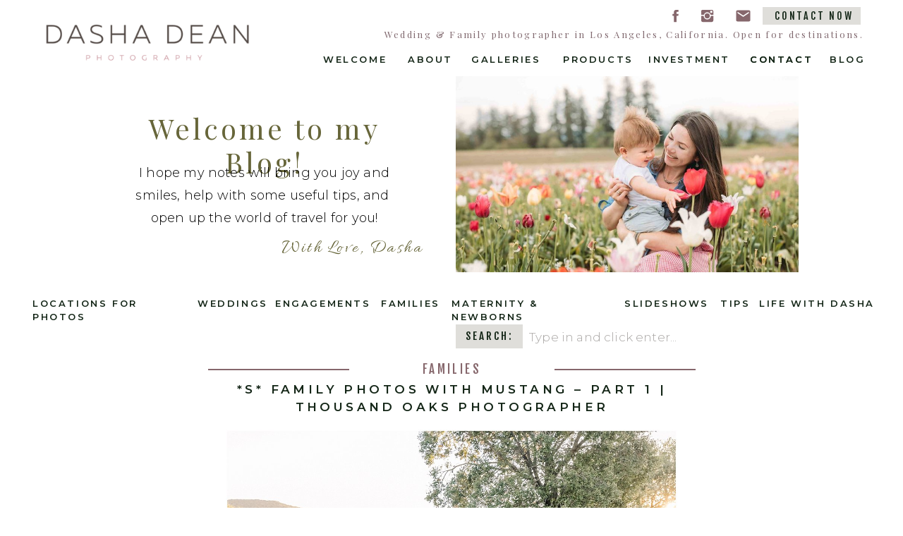

--- FILE ---
content_type: text/html; charset=UTF-8
request_url: https://dashadean.com/tag/thousand-oaks-trail/
body_size: 18965
content:
<!DOCTYPE html>
<html lang="en-US" id="html" class="d">
<head>
<link rel="stylesheet" type="text/css" href="//lib.showit.co/engine/2.3.1/showit.css" />
<meta name='robots' content='index, follow, max-image-preview:large, max-snippet:-1, max-video-preview:-1' />

            <script data-no-defer="1" data-ezscrex="false" data-cfasync="false" data-pagespeed-no-defer data-cookieconsent="ignore">
                var ctPublicFunctions = {"_ajax_nonce":"6c6c18d9c2","_rest_nonce":"6287477e74","_ajax_url":"\/wp-admin\/admin-ajax.php","_rest_url":"https:\/\/dashadean.com\/wp-json\/","data__cookies_type":"none","data__ajax_type":false,"data__bot_detector_enabled":1,"data__frontend_data_log_enabled":1,"cookiePrefix":"","wprocket_detected":false,"host_url":"dashadean.com","text__ee_click_to_select":"Click to select the whole data","text__ee_original_email":"The complete one is","text__ee_got_it":"Got it","text__ee_blocked":"Blocked","text__ee_cannot_connect":"Cannot connect","text__ee_cannot_decode":"Can not decode email. Unknown reason","text__ee_email_decoder":"CleanTalk email decoder","text__ee_wait_for_decoding":"The magic is on the way!","text__ee_decoding_process":"Please wait a few seconds while we decode the contact data."}
            </script>
        
            <script data-no-defer="1" data-ezscrex="false" data-cfasync="false" data-pagespeed-no-defer data-cookieconsent="ignore">
                var ctPublic = {"_ajax_nonce":"6c6c18d9c2","settings__forms__check_internal":"0","settings__forms__check_external":"0","settings__forms__force_protection":0,"settings__forms__search_test":"0","settings__data__bot_detector_enabled":1,"settings__sfw__anti_crawler":0,"blog_home":"https:\/\/dashadean.com\/","pixel__setting":"3","pixel__enabled":false,"pixel__url":"https:\/\/moderate6-v4.cleantalk.org\/pixel\/b42c1c04279e27a1e768565663becce1.gif","data__email_check_before_post":"1","data__email_check_exist_post":1,"data__cookies_type":"none","data__key_is_ok":true,"data__visible_fields_required":true,"wl_brandname":"Anti-Spam by CleanTalk","wl_brandname_short":"CleanTalk","ct_checkjs_key":1808398295,"emailEncoderPassKey":"2c3050faf223e2e8ccfe095ae398387d","bot_detector_forms_excluded":"W10=","advancedCacheExists":false,"varnishCacheExists":false,"wc_ajax_add_to_cart":false}
            </script>
        
	<!-- This site is optimized with the Yoast SEO plugin v26.3 - https://yoast.com/wordpress/plugins/seo/ -->
	<title>thousand oaks trail Archives - Dasha Dean Photography</title>
	<link rel="canonical" href="https://dashadean.com/tag/thousand-oaks-trail/" />
	<meta property="og:locale" content="en_US" />
	<meta property="og:type" content="article" />
	<meta property="og:title" content="thousand oaks trail Archives - Dasha Dean Photography" />
	<meta property="og:url" content="https://dashadean.com/tag/thousand-oaks-trail/" />
	<meta property="og:site_name" content="Dasha Dean Photography" />
	<meta name="twitter:card" content="summary_large_image" />
	<script type="application/ld+json" class="yoast-schema-graph">{"@context":"https://schema.org","@graph":[{"@type":"CollectionPage","@id":"https://dashadean.com/tag/thousand-oaks-trail/","url":"https://dashadean.com/tag/thousand-oaks-trail/","name":"thousand oaks trail Archives - Dasha Dean Photography","isPartOf":{"@id":"https://dashadean.com/#website"},"primaryImageOfPage":{"@id":"https://dashadean.com/tag/thousand-oaks-trail/#primaryimage"},"image":{"@id":"https://dashadean.com/tag/thousand-oaks-trail/#primaryimage"},"thumbnailUrl":"https://dashadean.com/wp-content/uploads/sites/5048/2020/11/01_Mustang_family_photoshoot_with_car.jpg","breadcrumb":{"@id":"https://dashadean.com/tag/thousand-oaks-trail/#breadcrumb"},"inLanguage":"en-US"},{"@type":"ImageObject","inLanguage":"en-US","@id":"https://dashadean.com/tag/thousand-oaks-trail/#primaryimage","url":"https://dashadean.com/wp-content/uploads/sites/5048/2020/11/01_Mustang_family_photoshoot_with_car.jpg","contentUrl":"https://dashadean.com/wp-content/uploads/sites/5048/2020/11/01_Mustang_family_photoshoot_with_car.jpg","width":1200,"height":803},{"@type":"BreadcrumbList","@id":"https://dashadean.com/tag/thousand-oaks-trail/#breadcrumb","itemListElement":[{"@type":"ListItem","position":1,"name":"Home","item":"https://dashadean.com/"},{"@type":"ListItem","position":2,"name":"thousand oaks trail"}]},{"@type":"WebSite","@id":"https://dashadean.com/#website","url":"https://dashadean.com/","name":"Dasha Dean Photography","description":"Wedding &amp; Portrait photographer in Los Angeles, CA. Capturing joyful and intimate moments with a classic timeless style","publisher":{"@id":"https://dashadean.com/#organization"},"potentialAction":[{"@type":"SearchAction","target":{"@type":"EntryPoint","urlTemplate":"https://dashadean.com/?s={search_term_string}"},"query-input":{"@type":"PropertyValueSpecification","valueRequired":true,"valueName":"search_term_string"}}],"inLanguage":"en-US"},{"@type":"Organization","@id":"https://dashadean.com/#organization","name":"Dasha Dean Photography","url":"https://dashadean.com/","logo":{"@type":"ImageObject","inLanguage":"en-US","@id":"https://dashadean.com/#/schema/logo/image/","url":"https://dashadean.com/wp-content/uploads/sites/5048/2022/11/1.DDP_color_Watermark.png","contentUrl":"https://dashadean.com/wp-content/uploads/sites/5048/2022/11/1.DDP_color_Watermark.png","width":1150,"height":343,"caption":"Dasha Dean Photography"},"image":{"@id":"https://dashadean.com/#/schema/logo/image/"},"sameAs":["https://www.facebook.com/dashadeanphotography","https://www.instagram.com/dasha_dean/"]}]}</script>
	<!-- / Yoast SEO plugin. -->


<link rel='dns-prefetch' href='//fd.cleantalk.org' />
<link rel='dns-prefetch' href='//stats.wp.com' />
<link rel='dns-prefetch' href='//jetpack.wordpress.com' />
<link rel='dns-prefetch' href='//s0.wp.com' />
<link rel='dns-prefetch' href='//public-api.wordpress.com' />
<link rel='dns-prefetch' href='//0.gravatar.com' />
<link rel='dns-prefetch' href='//1.gravatar.com' />
<link rel='dns-prefetch' href='//2.gravatar.com' />
<link rel="alternate" type="application/rss+xml" title="Dasha Dean Photography &raquo; Feed" href="https://dashadean.com/feed/" />
<link rel="alternate" type="application/rss+xml" title="Dasha Dean Photography &raquo; Comments Feed" href="https://dashadean.com/comments/feed/" />
<link rel="alternate" type="application/rss+xml" title="Dasha Dean Photography &raquo; thousand oaks trail Tag Feed" href="https://dashadean.com/tag/thousand-oaks-trail/feed/" />
<script type="text/javascript">
/* <![CDATA[ */
window._wpemojiSettings = {"baseUrl":"https:\/\/s.w.org\/images\/core\/emoji\/16.0.1\/72x72\/","ext":".png","svgUrl":"https:\/\/s.w.org\/images\/core\/emoji\/16.0.1\/svg\/","svgExt":".svg","source":{"concatemoji":"https:\/\/dashadean.com\/wp-includes\/js\/wp-emoji-release.min.js?ver=6.8.3"}};
/*! This file is auto-generated */
!function(s,n){var o,i,e;function c(e){try{var t={supportTests:e,timestamp:(new Date).valueOf()};sessionStorage.setItem(o,JSON.stringify(t))}catch(e){}}function p(e,t,n){e.clearRect(0,0,e.canvas.width,e.canvas.height),e.fillText(t,0,0);var t=new Uint32Array(e.getImageData(0,0,e.canvas.width,e.canvas.height).data),a=(e.clearRect(0,0,e.canvas.width,e.canvas.height),e.fillText(n,0,0),new Uint32Array(e.getImageData(0,0,e.canvas.width,e.canvas.height).data));return t.every(function(e,t){return e===a[t]})}function u(e,t){e.clearRect(0,0,e.canvas.width,e.canvas.height),e.fillText(t,0,0);for(var n=e.getImageData(16,16,1,1),a=0;a<n.data.length;a++)if(0!==n.data[a])return!1;return!0}function f(e,t,n,a){switch(t){case"flag":return n(e,"\ud83c\udff3\ufe0f\u200d\u26a7\ufe0f","\ud83c\udff3\ufe0f\u200b\u26a7\ufe0f")?!1:!n(e,"\ud83c\udde8\ud83c\uddf6","\ud83c\udde8\u200b\ud83c\uddf6")&&!n(e,"\ud83c\udff4\udb40\udc67\udb40\udc62\udb40\udc65\udb40\udc6e\udb40\udc67\udb40\udc7f","\ud83c\udff4\u200b\udb40\udc67\u200b\udb40\udc62\u200b\udb40\udc65\u200b\udb40\udc6e\u200b\udb40\udc67\u200b\udb40\udc7f");case"emoji":return!a(e,"\ud83e\udedf")}return!1}function g(e,t,n,a){var r="undefined"!=typeof WorkerGlobalScope&&self instanceof WorkerGlobalScope?new OffscreenCanvas(300,150):s.createElement("canvas"),o=r.getContext("2d",{willReadFrequently:!0}),i=(o.textBaseline="top",o.font="600 32px Arial",{});return e.forEach(function(e){i[e]=t(o,e,n,a)}),i}function t(e){var t=s.createElement("script");t.src=e,t.defer=!0,s.head.appendChild(t)}"undefined"!=typeof Promise&&(o="wpEmojiSettingsSupports",i=["flag","emoji"],n.supports={everything:!0,everythingExceptFlag:!0},e=new Promise(function(e){s.addEventListener("DOMContentLoaded",e,{once:!0})}),new Promise(function(t){var n=function(){try{var e=JSON.parse(sessionStorage.getItem(o));if("object"==typeof e&&"number"==typeof e.timestamp&&(new Date).valueOf()<e.timestamp+604800&&"object"==typeof e.supportTests)return e.supportTests}catch(e){}return null}();if(!n){if("undefined"!=typeof Worker&&"undefined"!=typeof OffscreenCanvas&&"undefined"!=typeof URL&&URL.createObjectURL&&"undefined"!=typeof Blob)try{var e="postMessage("+g.toString()+"("+[JSON.stringify(i),f.toString(),p.toString(),u.toString()].join(",")+"));",a=new Blob([e],{type:"text/javascript"}),r=new Worker(URL.createObjectURL(a),{name:"wpTestEmojiSupports"});return void(r.onmessage=function(e){c(n=e.data),r.terminate(),t(n)})}catch(e){}c(n=g(i,f,p,u))}t(n)}).then(function(e){for(var t in e)n.supports[t]=e[t],n.supports.everything=n.supports.everything&&n.supports[t],"flag"!==t&&(n.supports.everythingExceptFlag=n.supports.everythingExceptFlag&&n.supports[t]);n.supports.everythingExceptFlag=n.supports.everythingExceptFlag&&!n.supports.flag,n.DOMReady=!1,n.readyCallback=function(){n.DOMReady=!0}}).then(function(){return e}).then(function(){var e;n.supports.everything||(n.readyCallback(),(e=n.source||{}).concatemoji?t(e.concatemoji):e.wpemoji&&e.twemoji&&(t(e.twemoji),t(e.wpemoji)))}))}((window,document),window._wpemojiSettings);
/* ]]> */
</script>
<style id='wp-emoji-styles-inline-css' type='text/css'>

	img.wp-smiley, img.emoji {
		display: inline !important;
		border: none !important;
		box-shadow: none !important;
		height: 1em !important;
		width: 1em !important;
		margin: 0 0.07em !important;
		vertical-align: -0.1em !important;
		background: none !important;
		padding: 0 !important;
	}
</style>
<link rel='stylesheet' id='wp-block-library-css' href='https://dashadean.com/wp-includes/css/dist/block-library/style.min.css?ver=6.8.3' type='text/css' media='all' />
<style id='classic-theme-styles-inline-css' type='text/css'>
/*! This file is auto-generated */
.wp-block-button__link{color:#fff;background-color:#32373c;border-radius:9999px;box-shadow:none;text-decoration:none;padding:calc(.667em + 2px) calc(1.333em + 2px);font-size:1.125em}.wp-block-file__button{background:#32373c;color:#fff;text-decoration:none}
</style>
<style id='global-styles-inline-css' type='text/css'>
:root{--wp--preset--aspect-ratio--square: 1;--wp--preset--aspect-ratio--4-3: 4/3;--wp--preset--aspect-ratio--3-4: 3/4;--wp--preset--aspect-ratio--3-2: 3/2;--wp--preset--aspect-ratio--2-3: 2/3;--wp--preset--aspect-ratio--16-9: 16/9;--wp--preset--aspect-ratio--9-16: 9/16;--wp--preset--color--black: #000000;--wp--preset--color--cyan-bluish-gray: #abb8c3;--wp--preset--color--white: #ffffff;--wp--preset--color--pale-pink: #f78da7;--wp--preset--color--vivid-red: #cf2e2e;--wp--preset--color--luminous-vivid-orange: #ff6900;--wp--preset--color--luminous-vivid-amber: #fcb900;--wp--preset--color--light-green-cyan: #7bdcb5;--wp--preset--color--vivid-green-cyan: #00d084;--wp--preset--color--pale-cyan-blue: #8ed1fc;--wp--preset--color--vivid-cyan-blue: #0693e3;--wp--preset--color--vivid-purple: #9b51e0;--wp--preset--gradient--vivid-cyan-blue-to-vivid-purple: linear-gradient(135deg,rgba(6,147,227,1) 0%,rgb(155,81,224) 100%);--wp--preset--gradient--light-green-cyan-to-vivid-green-cyan: linear-gradient(135deg,rgb(122,220,180) 0%,rgb(0,208,130) 100%);--wp--preset--gradient--luminous-vivid-amber-to-luminous-vivid-orange: linear-gradient(135deg,rgba(252,185,0,1) 0%,rgba(255,105,0,1) 100%);--wp--preset--gradient--luminous-vivid-orange-to-vivid-red: linear-gradient(135deg,rgba(255,105,0,1) 0%,rgb(207,46,46) 100%);--wp--preset--gradient--very-light-gray-to-cyan-bluish-gray: linear-gradient(135deg,rgb(238,238,238) 0%,rgb(169,184,195) 100%);--wp--preset--gradient--cool-to-warm-spectrum: linear-gradient(135deg,rgb(74,234,220) 0%,rgb(151,120,209) 20%,rgb(207,42,186) 40%,rgb(238,44,130) 60%,rgb(251,105,98) 80%,rgb(254,248,76) 100%);--wp--preset--gradient--blush-light-purple: linear-gradient(135deg,rgb(255,206,236) 0%,rgb(152,150,240) 100%);--wp--preset--gradient--blush-bordeaux: linear-gradient(135deg,rgb(254,205,165) 0%,rgb(254,45,45) 50%,rgb(107,0,62) 100%);--wp--preset--gradient--luminous-dusk: linear-gradient(135deg,rgb(255,203,112) 0%,rgb(199,81,192) 50%,rgb(65,88,208) 100%);--wp--preset--gradient--pale-ocean: linear-gradient(135deg,rgb(255,245,203) 0%,rgb(182,227,212) 50%,rgb(51,167,181) 100%);--wp--preset--gradient--electric-grass: linear-gradient(135deg,rgb(202,248,128) 0%,rgb(113,206,126) 100%);--wp--preset--gradient--midnight: linear-gradient(135deg,rgb(2,3,129) 0%,rgb(40,116,252) 100%);--wp--preset--font-size--small: 13px;--wp--preset--font-size--medium: 20px;--wp--preset--font-size--large: 36px;--wp--preset--font-size--x-large: 42px;--wp--preset--spacing--20: 0.44rem;--wp--preset--spacing--30: 0.67rem;--wp--preset--spacing--40: 1rem;--wp--preset--spacing--50: 1.5rem;--wp--preset--spacing--60: 2.25rem;--wp--preset--spacing--70: 3.38rem;--wp--preset--spacing--80: 5.06rem;--wp--preset--shadow--natural: 6px 6px 9px rgba(0, 0, 0, 0.2);--wp--preset--shadow--deep: 12px 12px 50px rgba(0, 0, 0, 0.4);--wp--preset--shadow--sharp: 6px 6px 0px rgba(0, 0, 0, 0.2);--wp--preset--shadow--outlined: 6px 6px 0px -3px rgba(255, 255, 255, 1), 6px 6px rgba(0, 0, 0, 1);--wp--preset--shadow--crisp: 6px 6px 0px rgba(0, 0, 0, 1);}:where(.is-layout-flex){gap: 0.5em;}:where(.is-layout-grid){gap: 0.5em;}body .is-layout-flex{display: flex;}.is-layout-flex{flex-wrap: wrap;align-items: center;}.is-layout-flex > :is(*, div){margin: 0;}body .is-layout-grid{display: grid;}.is-layout-grid > :is(*, div){margin: 0;}:where(.wp-block-columns.is-layout-flex){gap: 2em;}:where(.wp-block-columns.is-layout-grid){gap: 2em;}:where(.wp-block-post-template.is-layout-flex){gap: 1.25em;}:where(.wp-block-post-template.is-layout-grid){gap: 1.25em;}.has-black-color{color: var(--wp--preset--color--black) !important;}.has-cyan-bluish-gray-color{color: var(--wp--preset--color--cyan-bluish-gray) !important;}.has-white-color{color: var(--wp--preset--color--white) !important;}.has-pale-pink-color{color: var(--wp--preset--color--pale-pink) !important;}.has-vivid-red-color{color: var(--wp--preset--color--vivid-red) !important;}.has-luminous-vivid-orange-color{color: var(--wp--preset--color--luminous-vivid-orange) !important;}.has-luminous-vivid-amber-color{color: var(--wp--preset--color--luminous-vivid-amber) !important;}.has-light-green-cyan-color{color: var(--wp--preset--color--light-green-cyan) !important;}.has-vivid-green-cyan-color{color: var(--wp--preset--color--vivid-green-cyan) !important;}.has-pale-cyan-blue-color{color: var(--wp--preset--color--pale-cyan-blue) !important;}.has-vivid-cyan-blue-color{color: var(--wp--preset--color--vivid-cyan-blue) !important;}.has-vivid-purple-color{color: var(--wp--preset--color--vivid-purple) !important;}.has-black-background-color{background-color: var(--wp--preset--color--black) !important;}.has-cyan-bluish-gray-background-color{background-color: var(--wp--preset--color--cyan-bluish-gray) !important;}.has-white-background-color{background-color: var(--wp--preset--color--white) !important;}.has-pale-pink-background-color{background-color: var(--wp--preset--color--pale-pink) !important;}.has-vivid-red-background-color{background-color: var(--wp--preset--color--vivid-red) !important;}.has-luminous-vivid-orange-background-color{background-color: var(--wp--preset--color--luminous-vivid-orange) !important;}.has-luminous-vivid-amber-background-color{background-color: var(--wp--preset--color--luminous-vivid-amber) !important;}.has-light-green-cyan-background-color{background-color: var(--wp--preset--color--light-green-cyan) !important;}.has-vivid-green-cyan-background-color{background-color: var(--wp--preset--color--vivid-green-cyan) !important;}.has-pale-cyan-blue-background-color{background-color: var(--wp--preset--color--pale-cyan-blue) !important;}.has-vivid-cyan-blue-background-color{background-color: var(--wp--preset--color--vivid-cyan-blue) !important;}.has-vivid-purple-background-color{background-color: var(--wp--preset--color--vivid-purple) !important;}.has-black-border-color{border-color: var(--wp--preset--color--black) !important;}.has-cyan-bluish-gray-border-color{border-color: var(--wp--preset--color--cyan-bluish-gray) !important;}.has-white-border-color{border-color: var(--wp--preset--color--white) !important;}.has-pale-pink-border-color{border-color: var(--wp--preset--color--pale-pink) !important;}.has-vivid-red-border-color{border-color: var(--wp--preset--color--vivid-red) !important;}.has-luminous-vivid-orange-border-color{border-color: var(--wp--preset--color--luminous-vivid-orange) !important;}.has-luminous-vivid-amber-border-color{border-color: var(--wp--preset--color--luminous-vivid-amber) !important;}.has-light-green-cyan-border-color{border-color: var(--wp--preset--color--light-green-cyan) !important;}.has-vivid-green-cyan-border-color{border-color: var(--wp--preset--color--vivid-green-cyan) !important;}.has-pale-cyan-blue-border-color{border-color: var(--wp--preset--color--pale-cyan-blue) !important;}.has-vivid-cyan-blue-border-color{border-color: var(--wp--preset--color--vivid-cyan-blue) !important;}.has-vivid-purple-border-color{border-color: var(--wp--preset--color--vivid-purple) !important;}.has-vivid-cyan-blue-to-vivid-purple-gradient-background{background: var(--wp--preset--gradient--vivid-cyan-blue-to-vivid-purple) !important;}.has-light-green-cyan-to-vivid-green-cyan-gradient-background{background: var(--wp--preset--gradient--light-green-cyan-to-vivid-green-cyan) !important;}.has-luminous-vivid-amber-to-luminous-vivid-orange-gradient-background{background: var(--wp--preset--gradient--luminous-vivid-amber-to-luminous-vivid-orange) !important;}.has-luminous-vivid-orange-to-vivid-red-gradient-background{background: var(--wp--preset--gradient--luminous-vivid-orange-to-vivid-red) !important;}.has-very-light-gray-to-cyan-bluish-gray-gradient-background{background: var(--wp--preset--gradient--very-light-gray-to-cyan-bluish-gray) !important;}.has-cool-to-warm-spectrum-gradient-background{background: var(--wp--preset--gradient--cool-to-warm-spectrum) !important;}.has-blush-light-purple-gradient-background{background: var(--wp--preset--gradient--blush-light-purple) !important;}.has-blush-bordeaux-gradient-background{background: var(--wp--preset--gradient--blush-bordeaux) !important;}.has-luminous-dusk-gradient-background{background: var(--wp--preset--gradient--luminous-dusk) !important;}.has-pale-ocean-gradient-background{background: var(--wp--preset--gradient--pale-ocean) !important;}.has-electric-grass-gradient-background{background: var(--wp--preset--gradient--electric-grass) !important;}.has-midnight-gradient-background{background: var(--wp--preset--gradient--midnight) !important;}.has-small-font-size{font-size: var(--wp--preset--font-size--small) !important;}.has-medium-font-size{font-size: var(--wp--preset--font-size--medium) !important;}.has-large-font-size{font-size: var(--wp--preset--font-size--large) !important;}.has-x-large-font-size{font-size: var(--wp--preset--font-size--x-large) !important;}
:where(.wp-block-post-template.is-layout-flex){gap: 1.25em;}:where(.wp-block-post-template.is-layout-grid){gap: 1.25em;}
:where(.wp-block-columns.is-layout-flex){gap: 2em;}:where(.wp-block-columns.is-layout-grid){gap: 2em;}
:root :where(.wp-block-pullquote){font-size: 1.5em;line-height: 1.6;}
</style>
<link rel='stylesheet' id='cleantalk-public-css-css' href='https://dashadean.com/wp-content/plugins/cleantalk-spam-protect/css/cleantalk-public.min.css?ver=6.67_1762444487' type='text/css' media='all' />
<link rel='stylesheet' id='cleantalk-email-decoder-css-css' href='https://dashadean.com/wp-content/plugins/cleantalk-spam-protect/css/cleantalk-email-decoder.min.css?ver=6.67_1762444487' type='text/css' media='all' />
<script type="text/javascript" src="https://dashadean.com/wp-content/plugins/cleantalk-spam-protect/js/apbct-public-bundle.min.js?ver=6.67_1762444487" id="apbct-public-bundle.min-js-js"></script>
<script type="text/javascript" src="https://fd.cleantalk.org/ct-bot-detector-wrapper.js?ver=6.67" id="ct_bot_detector-js" defer="defer" data-wp-strategy="defer"></script>
<script type="text/javascript" src="https://dashadean.com/wp-includes/js/jquery/jquery.min.js?ver=3.7.1" id="jquery-core-js"></script>
<script type="text/javascript" src="https://dashadean.com/wp-includes/js/jquery/jquery-migrate.min.js?ver=3.4.1" id="jquery-migrate-js"></script>
<script type="text/javascript" src="https://dashadean.com/wp-content/plugins/showit/public/js/showit.js?ver=1766530717" id="si-script-js"></script>
<link rel="https://api.w.org/" href="https://dashadean.com/wp-json/" /><link rel="alternate" title="JSON" type="application/json" href="https://dashadean.com/wp-json/wp/v2/tags/558" /><link rel="EditURI" type="application/rsd+xml" title="RSD" href="https://dashadean.com/xmlrpc.php?rsd" />
		<script type="text/javascript" async defer data-pin-color=""  data-pin-hover="true"
			src="https://dashadean.com/wp-content/plugins/pinterest-pin-it-button-on-image-hover-and-post/js/pinit.js"></script>
			<style>img#wpstats{display:none}</style>
		<style type="text/css">.recentcomments a{display:inline !important;padding:0 !important;margin:0 !important;}</style>
<meta charset="UTF-8" />
<meta name="viewport" content="width=device-width, initial-scale=1" />
<link rel="icon" type="image/png" href="//static.showit.co/200/bJ1JkHPDQAmZ07M4Ke_Uww/74846/favicon.png" />
<link rel="preconnect" href="https://static.showit.co" />

<link rel="preconnect" href="https://fonts.googleapis.com">
<link rel="preconnect" href="https://fonts.gstatic.com" crossorigin>
<link href="https://fonts.googleapis.com/css?family=Montserrat:600|Fjalla+One:400|Playfair+Display:regular|Montserrat:300|Allura:regular" rel="stylesheet" type="text/css"/>
<style>
@font-face{font-family:DDP Main Logo Font;src:url('//static.showit.co/file/9i7lxtCbSbunjR-1aLQgzg/74846/ddp_main_font.woff');}
</style>
<script id="init_data" type="application/json">
{"mobile":{"w":320},"desktop":{"w":1200,"defaultTrIn":{"type":"fade"},"defaultTrOut":{"type":"fade"},"bgFillType":"color","bgColor":"#000000:0"},"sid":"q4uq5qbaqpkivz1m2-sntw","break":768,"assetURL":"//static.showit.co","contactFormId":"74846/184660","cfAction":"aHR0cHM6Ly9jbGllbnRzZXJ2aWNlLnNob3dpdC5jby9jb250YWN0Zm9ybQ==","sgAction":"aHR0cHM6Ly9jbGllbnRzZXJ2aWNlLnNob3dpdC5jby9zb2NpYWxncmlk","blockData":[{"slug":"mobile-header","visible":"m","states":[],"d":{"h":100,"w":1200,"locking":{"scrollOffset":1},"bgFillType":"color","bgColor":"colors-7","bgMediaType":"none"},"m":{"h":58,"w":320,"locking":{"side":"st"},"bgFillType":"color","bgColor":"colors-7","bgMediaType":"none"}},{"slug":"navigation","visible":"a","states":[],"d":{"h":106,"w":1200,"locking":{"side":"st","scrollOffset":1},"bgFillType":"color","bgColor":"colors-7","bgMediaType":"none"},"m":{"h":228,"w":320,"locking":{"side":"t","scrollOffset":1},"bgFillType":"color","bgColor":"colors-7","bgMediaType":"none"}},{"slug":"blog-header","visible":"a","states":[],"d":{"h":293,"w":1200,"bgFillType":"color","bgColor":"colors-7","bgMediaType":"none"},"m":{"h":408,"w":320,"bgFillType":"color","bgColor":"#FFFFFF","bgMediaType":"none"}},{"slug":"categories","visible":"a","states":[],"d":{"h":62,"w":1200,"locking":{"scrollOffset":1},"bgFillType":"color","bgColor":"colors-7","bgMediaType":"none"},"m":{"h":131,"w":320,"locking":{"side":"st","scrollOffset":1},"bgFillType":"color","bgColor":"colors-7","bgMediaType":"none"}},{"slug":"search","visible":"a","states":[],"d":{"h":34,"w":1200,"bgFillType":"color","bgColor":"colors-7","bgMediaType":"none"},"m":{"h":39,"w":320,"bgFillType":"color","bgColor":"colors-7","bgMediaType":"none"}},{"slug":"posts","visible":"a","states":[{"d":{"bgFillType":"color","bgColor":"#000000:0","bgMediaType":"none"},"m":{"bgFillType":"color","bgColor":"#000000:0","bgMediaType":"none"},"slug":"view-1"}],"d":{"h":731,"w":1200,"nature":"dH","bgFillType":"color","bgColor":"colors-7","bgMediaType":"none"},"m":{"h":629,"w":320,"nature":"dH","bgFillType":"color","bgColor":"#FFFFFF","bgMediaType":"none"},"stateTrans":[{}]},{"slug":"new-canvas","visible":"a","states":[],"d":{"h":79,"w":1200,"bgFillType":"color","bgColor":"colors-7","bgMediaType":"none"},"m":{"h":74,"w":320,"bgFillType":"color","bgColor":"colors-7","bgMediaType":"none"}},{"slug":"instagram","visible":"a","states":[],"d":{"h":274,"w":1200,"bgFillType":"color","bgColor":"colors-7","bgMediaType":"none"},"m":{"h":75,"w":320,"bgFillType":"color","bgColor":"colors-7","bgMediaType":"none"}},{"slug":"subscribe","visible":"a","states":[{"d":{"bgFillType":"color","bgColor":"#000000:0","bgMediaType":"none"},"m":{"bgFillType":"color","bgColor":"#000000:0","bgMediaType":"none"},"slug":"subscribe-form"},{"d":{"bgFillType":"color","bgColor":"#000000:0","bgMediaType":"none"},"m":{"bgFillType":"color","bgColor":"#000000:0","bgMediaType":"none"},"slug":"thank-you-message"}],"d":{"h":467,"w":1200,"bgFillType":"color","bgColor":"colors-3","bgMediaType":"none"},"m":{"h":684,"w":320,"bgFillType":"color","bgColor":"colors-3","bgMediaType":"none"},"stateTrans":[{},{}]}],"elementData":[{"type":"graphic","visible":"a","id":"mobile-header_0","blockId":"mobile-header","m":{"x":0,"y":12,"w":187,"h":40,"a":0},"d":{"x":441,"y":15,"w":319,"h":70,"a":0},"c":{"key":"M5KGJAgEQIufw3inUKBBTw/74846/1b_ddp_color_watermark.png","aspect_ratio":3.35277}},{"type":"icon","visible":"a","id":"mobile-header_1","blockId":"mobile-header","m":{"x":265,"y":7,"w":46,"h":46,"a":0},"d":{"x":550,"y":0,"w":100,"h":100,"a":0},"pc":[{"type":"show","block":"navigation"}]},{"type":"icon","visible":"m","id":"navigation_0","blockId":"navigation","m":{"x":144,"y":196,"w":33,"h":28,"a":0},"d":{"x":-785,"y":389,"w":100,"h":469,"a":0},"pc":[{"type":"hide","block":"navigation"}]},{"type":"text","visible":"a","id":"navigation_1","blockId":"navigation","m":{"x":169,"y":125,"w":132,"h":21,"a":0},"d":{"x":1136,"y":75,"w":53,"h":18,"a":0}},{"type":"text","visible":"a","id":"navigation_2","blockId":"navigation","m":{"x":94,"y":164,"w":132,"h":21,"a":0},"d":{"x":1023,"y":75,"w":91,"h":18,"a":0}},{"type":"text","visible":"a","id":"navigation_3","blockId":"navigation","m":{"x":169,"y":95,"w":132,"h":21,"a":0},"d":{"x":879,"y":75,"w":122,"h":18,"a":0}},{"type":"text","visible":"a","id":"navigation_4","blockId":"navigation","m":{"x":14,"y":125,"w":132,"h":21,"a":0},"d":{"x":628,"y":75,"w":108,"h":18,"a":0}},{"type":"text","visible":"a","id":"navigation_5","blockId":"navigation","m":{"x":14,"y":95,"w":132,"h":21,"a":0},"d":{"x":538,"y":75,"w":68,"h":18,"a":0}},{"type":"text","visible":"a","id":"navigation_6","blockId":"navigation","m":{"x":14,"y":66,"w":132,"h":21,"a":0},"d":{"x":418,"y":75,"w":98,"h":18,"a":0}},{"type":"graphic","visible":"a","id":"navigation_7","blockId":"navigation","m":{"x":60,"y":10,"w":201,"h":44,"a":0},"d":{"x":13,"y":25,"w":312,"h":69,"a":0},"c":{"key":"M5KGJAgEQIufw3inUKBBTw/74846/1b_ddp_color_watermark.png","aspect_ratio":3.35277}},{"type":"simple","visible":"d","id":"navigation_8","blockId":"navigation","m":{"x":169,"y":-41,"w":95,"h":28,"a":0},"d":{"x":1041,"y":10,"w":139,"h":25,"a":0}},{"type":"text","visible":"d","id":"navigation_9","blockId":"navigation","m":{"x":117,"y":-33,"w":132,"h":22,"a":0},"d":{"x":1050,"y":15,"w":128,"h":19,"a":0}},{"type":"icon","visible":"d","id":"navigation_10","blockId":"navigation","m":{"x":135,"y":49,"w":50,"h":50,"a":0},"d":{"x":906,"y":11,"w":23,"h":23,"a":0}},{"type":"icon","visible":"d","id":"navigation_11","blockId":"navigation","m":{"x":135,"y":49,"w":50,"h":50,"a":0},"d":{"x":951,"y":11,"w":23,"h":23,"a":0}},{"type":"icon","visible":"d","id":"navigation_12","blockId":"navigation","m":{"x":59,"y":-2,"w":50,"h":50,"a":0},"d":{"x":1002,"y":11,"w":23,"h":23,"a":0}},{"type":"text","visible":"d","id":"navigation_13","blockId":"navigation","m":{"x":13,"y":4,"w":207,"h":27,"a":0},"d":{"x":426,"y":41,"w":758,"h":22,"a":0}},{"type":"text","visible":"a","id":"navigation_14","blockId":"navigation","m":{"x":169,"y":66,"w":132,"h":21,"a":0},"d":{"x":758,"y":75,"w":100,"h":18,"a":0}},{"type":"simple","visible":"m","id":"navigation_15","blockId":"navigation","m":{"x":106,"y":158,"w":109,"h":32,"a":0},"d":{"x":360,"y":32,"w":480,"h":42.400000000000006,"a":0}},{"type":"text","visible":"a","id":"navigation_16","blockId":"navigation","m":{"x":106,"y":164,"w":109,"h":21,"a":0},"d":{"x":1023,"y":75,"w":91,"h":18,"a":0}},{"type":"text","visible":"a","id":"blog-header_0","blockId":"blog-header","m":{"x":19,"y":237,"w":283,"h":34,"a":0},"d":{"x":109,"y":52,"w":451,"h":53,"a":0}},{"type":"text","visible":"a","id":"blog-header_1","blockId":"blog-header","m":{"x":22,"y":278,"w":276,"h":78,"a":0},"d":{"x":137,"y":123,"w":395,"h":100,"a":0}},{"type":"text","visible":"a","id":"blog-header_2","blockId":"blog-header","m":{"x":131,"y":370,"w":165,"h":28,"a":0},"d":{"x":355,"y":232,"w":209,"h":31,"a":0}},{"type":"graphic","visible":"a","id":"blog-header_3","blockId":"blog-header","m":{"x":0,"y":-2,"w":320,"h":220,"a":0},"d":{"x":606,"y":2,"w":486,"h":278,"a":0},"c":{"key":"43JBIDY9SoC34l3DQ9AEEg/74846/oregon_2018_0019.jpg","aspect_ratio":1.49842}},{"type":"text","visible":"a","id":"categories_0","blockId":"categories","m":{"x":190,"y":68,"w":82,"h":29,"a":0},"d":{"x":1036,"y":22,"w":169,"h":20,"a":0}},{"type":"text","visible":"a","id":"categories_1","blockId":"categories","m":{"x":182,"y":7,"w":98,"h":29,"a":0},"d":{"x":6,"y":22,"w":225,"h":20,"a":0}},{"type":"text","visible":"a","id":"categories_2","blockId":"categories","m":{"x":18,"y":12,"w":132,"h":30,"a":0},"d":{"x":240,"y":22,"w":99,"h":20,"a":0}},{"type":"text","visible":"a","id":"categories_3","blockId":"categories","m":{"x":18,"y":67,"w":132,"h":30,"a":0},"d":{"x":600,"y":22,"w":231,"h":20,"a":0}},{"type":"text","visible":"a","id":"categories_4","blockId":"categories","m":{"x":18,"y":105,"w":132,"h":30,"a":0},"d":{"x":500,"y":22,"w":85,"h":20,"a":0}},{"type":"text","visible":"a","id":"categories_5","blockId":"categories","m":{"x":18,"y":41,"w":132,"h":30,"a":0},"d":{"x":350,"y":22,"w":133,"h":20,"a":0}},{"type":"text","visible":"a","id":"categories_6","blockId":"categories","m":{"x":179,"y":107,"w":104,"h":13,"a":0},"d":{"x":845,"y":22,"w":124,"h":20,"a":0}},{"type":"text","visible":"a","id":"categories_7","blockId":"categories","m":{"x":190,"y":44,"w":82,"h":12,"a":0},"d":{"x":981,"y":22,"w":40,"h":20,"a":0}},{"type":"simple","visible":"a","id":"search_0","blockId":"search","m":{"x":24,"y":6,"w":71,"h":27,"a":0},"d":{"x":606,"y":-1,"w":95,"h":34,"a":0}},{"type":"text","visible":"a","id":"search_1","blockId":"search","m":{"x":105,"y":6,"w":191,"h":21,"a":0},"d":{"x":710,"y":0,"w":383,"h":34,"a":0}},{"type":"text","visible":"a","id":"search_2","blockId":"search","m":{"x":29,"y":11,"w":62,"h":18,"a":0},"d":{"x":619,"y":7,"w":69,"h":27,"a":0},"pc":[{"type":"show"}]},{"type":"graphic","visible":"a","id":"posts_view-1_0","blockId":"posts","m":{"x":-1,"y":86,"w":323,"h":215,"a":0},"d":{"x":279,"y":114,"w":642,"h":428,"a":0,"gs":{"t":"fit"}},"c":{"key":"gG61yHwXRfCtuMPLy54yTQ/74846/02_newbury_park_family_photographer.jpg","aspect_ratio":1.50037}},{"type":"text","visible":"a","id":"posts_view-1_1","blockId":"posts","m":{"x":5,"y":35,"w":310,"h":51,"a":0},"d":{"x":223,"y":45,"w":755,"h":71,"a":0}},{"type":"text","visible":"a","id":"posts_view-1_2","blockId":"posts","m":{"x":83,"y":12,"w":155,"h":14,"a":0},"d":{"x":455,"y":19,"w":291,"h":20,"a":0}},{"type":"text","visible":"a","id":"posts_view-1_3","blockId":"posts","m":{"x":30,"y":329,"w":261,"h":239,"a":0},"d":{"x":151,"y":552,"w":899,"h":111,"a":0}},{"type":"simple","visible":"a","id":"posts_view-1_4","blockId":"posts","m":{"x":107,"y":579,"w":108,"h":28,"a":0,"lockV":"b"},"d":{"x":520,"y":665,"w":160,"h":39,"a":0}},{"type":"text","visible":"d","id":"posts_view-1_5","blockId":"posts","m":{"x":99,"y":1156,"w":118,"h":28,"a":0},"d":{"x":514,"y":675,"w":173,"h":36,"a":0}},{"type":"text","visible":"m","id":"posts_view-1_6","blockId":"posts","m":{"x":63,"y":586,"w":195,"h":17,"a":0,"lockV":"b"},"d":{"x":503,"y":346,"w":195,"h":65,"a":0}},{"type":"simple","visible":"a","id":"posts_view-1_7","blockId":"posts","m":{"x":13,"y":19,"w":70,"h":1,"a":0},"d":{"x":255,"y":28,"w":200,"h":2,"a":0}},{"type":"simple","visible":"a","id":"posts_view-1_8","blockId":"posts","m":{"x":238,"y":19,"w":70,"h":1,"a":0},"d":{"x":746,"y":28,"w":200,"h":2,"a":0}},{"type":"text","visible":"a","id":"new-canvas_0","blockId":"new-canvas","m":{"x":31,"y":16,"w":96,"h":42,"a":0},"d":{"x":142,"y":27,"w":211,"h":25,"a":0}},{"type":"text","visible":"a","id":"new-canvas_1","blockId":"new-canvas","m":{"x":201,"y":16,"w":89,"h":41,"a":0},"d":{"x":867,"y":27,"w":191,"h":25,"a":0}},{"type":"simple","visible":"a","id":"instagram_0","blockId":"instagram","m":{"x":-3,"y":-2,"w":327,"h":77,"a":0},"d":{"x":0,"y":4,"w":1209,"h":274,"a":0}},{"type":"iframe","visible":"a","id":"instagram_1","blockId":"instagram","m":{"x":0,"y":6,"w":324,"h":70,"a":0},"d":{"x":5,"y":19,"w":1198,"h":244,"a":0}},{"type":"simple","visible":"a","id":"subscribe_subscribe-form_0","blockId":"subscribe","m":{"x":44,"y":531,"w":232,"h":30,"a":0},"d":{"x":847,"y":115,"w":284,"h":41,"a":0}},{"type":"simple","visible":"a","id":"subscribe_subscribe-form_1","blockId":"subscribe","m":{"x":236,"y":531,"w":40,"h":30,"a":0},"d":{"x":1077,"y":115,"w":56,"h":41,"a":0}},{"type":"text","visible":"a","id":"subscribe_subscribe-form_2","blockId":"subscribe","m":{"x":49,"y":536,"w":180,"h":19,"a":0},"d":{"x":852,"y":125,"w":220,"h":21,"a":0}},{"type":"text","visible":"a","id":"subscribe_subscribe-form_3","blockId":"subscribe","m":{"x":71,"y":481,"w":178,"h":32,"a":0},"d":{"x":884,"y":57,"w":208,"h":53,"a":0}},{"type":"icon","visible":"a","id":"subscribe_subscribe-form_4","blockId":"subscribe","m":{"x":239,"y":529,"w":34,"h":33,"a":0},"d":{"x":1078,"y":113,"w":56,"h":43,"a":0}},{"type":"graphic","visible":"a","id":"subscribe_subscribe-form_5","blockId":"subscribe","m":{"x":94,"y":200,"w":131,"h":120,"a":0},"d":{"x":468,"y":30,"w":239,"h":220,"a":0},"c":{"key":"bt8PLkosTGmamkRAoDknKQ/74846/3bb_ddp_round_color_white_watermark.png","aspect_ratio":1.09143}},{"type":"text","visible":"a","id":"subscribe_subscribe-form_6","blockId":"subscribe","m":{"x":-4,"y":335,"w":328,"h":36,"a":0},"d":{"x":136,"y":277,"w":928,"h":50,"a":0}},{"type":"text","visible":"a","id":"subscribe_subscribe-form_7","blockId":"subscribe","m":{"x":37,"y":388,"w":247,"h":50,"a":0},"d":{"x":175,"y":326,"w":851,"h":49,"a":0}},{"type":"simple","visible":"a","id":"subscribe_subscribe-form_8","blockId":"subscribe","m":{"x":53,"y":577,"w":215,"h":1,"a":0},"d":{"x":265,"y":139,"w":200,"h":2,"a":-90}},{"type":"simple","visible":"a","id":"subscribe_subscribe-form_9","blockId":"subscribe","m":{"x":53,"y":577,"w":215,"h":1,"a":0},"d":{"x":689,"y":139,"w":200,"h":2,"a":-90}},{"type":"icon","visible":"a","id":"subscribe_subscribe-form_10","blockId":"subscribe","m":{"x":91,"y":593,"w":23,"h":23,"a":0},"d":{"x":918,"y":174,"w":23,"h":23,"a":0}},{"type":"icon","visible":"a","id":"subscribe_subscribe-form_11","blockId":"subscribe","m":{"x":149,"y":592,"w":23,"h":23,"a":0},"d":{"x":966,"y":174,"w":23,"h":23,"a":0}},{"type":"icon","visible":"a","id":"subscribe_subscribe-form_12","blockId":"subscribe","m":{"x":207,"y":592,"w":23,"h":23,"a":0},"d":{"x":1014,"y":174,"w":23,"h":23,"a":0}},{"type":"text","visible":"a","id":"subscribe_subscribe-form_13","blockId":"subscribe","m":{"x":88,"y":40,"w":145,"h":25,"a":0},"d":{"x":136,"y":84,"w":128,"h":19,"a":0}},{"type":"text","visible":"a","id":"subscribe_subscribe-form_14","blockId":"subscribe","m":{"x":88,"y":66,"w":145,"h":25,"a":0},"d":{"x":136,"y":110,"w":128,"h":19,"a":0}},{"type":"text","visible":"a","id":"subscribe_subscribe-form_15","blockId":"subscribe","m":{"x":88,"y":139,"w":145,"h":25,"a":0},"d":{"x":136,"y":189,"w":128,"h":19,"a":0}},{"type":"text","visible":"a","id":"subscribe_subscribe-form_16","blockId":"subscribe","m":{"x":88,"y":165,"w":145,"h":25,"a":0},"d":{"x":136,"y":215,"w":128,"h":19,"a":0}},{"type":"text","visible":"a","id":"subscribe_subscribe-form_17","blockId":"subscribe","m":{"x":88,"y":114,"w":145,"h":25,"a":0},"d":{"x":136,"y":163,"w":128,"h":19,"a":0}},{"type":"text","visible":"a","id":"subscribe_subscribe-form_18","blockId":"subscribe","m":{"x":81,"y":651,"w":161,"h":20,"a":0},"d":{"x":465,"y":426,"w":263,"h":29,"a":0}},{"type":"text","visible":"a","id":"subscribe_subscribe-form_19","blockId":"subscribe","m":{"x":33,"y":447,"w":254,"h":18,"a":0},"d":{"x":314,"y":388,"w":573,"h":25,"a":0}},{"type":"text","visible":"a","id":"subscribe_subscribe-form_20","blockId":"subscribe","m":{"x":88,"y":15,"w":145,"h":25,"a":0},"d":{"x":136,"y":58,"w":128,"h":19,"a":0}},{"type":"text","visible":"a","id":"subscribe_subscribe-form_21","blockId":"subscribe","m":{"x":74,"y":623,"w":175,"h":20,"a":0},"d":{"x":865,"y":205,"w":243,"h":27,"a":0}},{"type":"text","visible":"a","id":"subscribe_subscribe-form_22","blockId":"subscribe","m":{"x":88,"y":91,"w":145,"h":25,"a":0},"d":{"x":137,"y":137,"w":128,"h":19,"a":0}},{"type":"graphic","visible":"a","id":"subscribe_thank-you-message_0","blockId":"subscribe","m":{"x":49,"y":218,"w":226,"h":317,"a":0},"d":{"x":551,"y":60,"w":303,"h":409,"a":0},"c":{"key":"vItCHDpDTkStspEyl9Dl3g/74846/2018-04-02_0001.jpg","aspect_ratio":0.6665}},{"type":"simple","visible":"a","id":"subscribe_thank-you-message_1","blockId":"subscribe","m":{"x":37,"y":30,"w":247,"h":167,"a":0},"d":{"x":346,"y":195,"w":253,"h":177,"a":0}},{"type":"icon","visible":"a","id":"subscribe_thank-you-message_2","blockId":"subscribe","m":{"x":146,"y":148,"w":37,"h":37,"a":0},"d":{"x":458,"y":324,"w":39,"h":39,"a":0}},{"type":"text","visible":"a","id":"subscribe_thank-you-message_3","blockId":"subscribe","m":{"x":86,"y":104,"w":157,"h":37,"a":0},"d":{"x":388,"y":277,"w":179,"h":40,"a":0}},{"type":"text","visible":"a","id":"subscribe_thank-you-message_4","blockId":"subscribe","m":{"x":85,"y":51,"w":160,"h":46,"a":0},"d":{"x":384,"y":219,"w":186,"h":50,"a":0}}]}
</script>
<link
rel="stylesheet"
type="text/css"
href="https://cdnjs.cloudflare.com/ajax/libs/animate.css/3.4.0/animate.min.css"
/>


<script src="//lib.showit.co/engine/2.3.1/showit-lib.min.js"></script>
<script src="//lib.showit.co/engine/2.3.1/showit.min.js"></script>
<script>

function initPage(){

}
</script>

<style id="si-page-css">
html.m {background-color:rgba(0,0,0,0);}
html.d {background-color:rgba(0,0,0,0);}
.d .st-d-title,.d .se-wpt h1 {color:rgba(103,102,58,1);line-height:1.2;letter-spacing:0.1em;font-size:60px;text-align:center;font-family:'Playfair Display';font-weight:400;font-style:normal;}
.d .se-wpt h1 {margin-bottom:30px;}
.d .st-d-title.se-rc a {color:rgba(103,102,58,1);}
.d .st-d-title.se-rc a:hover {text-decoration:underline;color:rgba(103,102,58,1);opacity:0.8;}
.m .st-m-title,.m .se-wpt h1 {color:rgba(103,102,58,1);line-height:1.2;letter-spacing:0.1em;font-size:60px;text-align:center;font-family:'Playfair Display';font-weight:400;font-style:normal;}
.m .se-wpt h1 {margin-bottom:20px;}
.m .st-m-title.se-rc a {color:rgba(103,102,58,1);}
.m .st-m-title.se-rc a:hover {text-decoration:underline;color:rgba(103,102,58,1);opacity:0.8;}
.d .st-d-heading,.d .se-wpt h2 {color:rgba(20,38,23,1);text-transform:uppercase;line-height:1.5;letter-spacing:0.26em;font-size:20px;text-align:left;font-family:'Montserrat';font-weight:600;font-style:normal;}
.d .se-wpt h2 {margin-bottom:24px;}
.d .st-d-heading.se-rc a {color:rgba(20,38,23,1);}
.d .st-d-heading.se-rc a:hover {text-decoration:underline;color:rgba(20,38,23,1);opacity:0.8;}
.m .st-m-heading,.m .se-wpt h2 {color:rgba(20,38,23,1);text-transform:uppercase;line-height:1.3;letter-spacing:0.13em;font-size:23px;text-align:center;font-family:'Montserrat';font-weight:600;font-style:normal;}
.m .se-wpt h2 {margin-bottom:20px;}
.m .st-m-heading.se-rc a {color:rgba(20,38,23,1);}
.m .st-m-heading.se-rc a:hover {text-decoration:underline;color:rgba(20,38,23,1);opacity:0.8;}
.d .st-d-subheading,.d .se-wpt h3 {color:rgba(134,103,108,1);text-transform:uppercase;line-height:1.2;letter-spacing:0.2em;font-size:20px;text-align:center;font-family:'Fjalla One';font-weight:400;font-style:normal;}
.d .se-wpt h3 {margin-bottom:18px;}
.d .st-d-subheading.se-rc a {color:rgba(134,103,108,1);}
.d .st-d-subheading.se-rc a:hover {text-decoration:underline;color:rgba(134,103,108,1);opacity:0.8;}
.m .st-m-subheading,.m .se-wpt h3 {color:rgba(82,76,72,1);text-transform:uppercase;line-height:1.2;letter-spacing:0.1em;font-size:17px;text-align:center;font-family:'Fjalla One';font-weight:400;font-style:normal;}
.m .se-wpt h3 {margin-bottom:18px;}
.m .st-m-subheading.se-rc a {color:rgba(82,76,72,1);}
.m .st-m-subheading.se-rc a:hover {text-decoration:underline;color:rgba(82,76,72,1);opacity:0.8;}
.d .st-d-paragraph {color:rgba(0,0,0,1);line-height:1.8;letter-spacing:0.01em;font-size:16px;text-align:justify;font-family:'Montserrat';font-weight:300;font-style:normal;}
.d .se-wpt p {margin-bottom:16px;}
.d .st-d-paragraph.se-rc a {color:rgba(0,0,0,1);}
.d .st-d-paragraph.se-rc a:hover {text-decoration:underline;color:rgba(0,0,0,1);opacity:0.8;}
.m .st-m-paragraph {color:rgba(0,0,0,1);line-height:1.8;letter-spacing:0.01em;font-size:15px;text-align:justify;font-family:'DDP Main Logo Font';font-weight:400;font-style:normal;}
.m .se-wpt p {margin-bottom:16px;}
.m .st-m-paragraph.se-rc a {color:rgba(0,0,0,1);}
.m .st-m-paragraph.se-rc a:hover {text-decoration:underline;color:rgba(0,0,0,1);opacity:0.8;}
.sib-mobile-header {z-index:2;}
.m .sib-mobile-header {height:58px;}
.d .sib-mobile-header {height:100px;display:none;}
.m .sib-mobile-header .ss-bg {background-color:rgba(255,255,255,1);}
.d .sib-mobile-header .ss-bg {background-color:rgba(255,255,255,1);}
.d .sie-mobile-header_0 {left:441px;top:15px;width:319px;height:70px;}
.m .sie-mobile-header_0 {left:0px;top:12px;width:187px;height:40px;}
.d .sie-mobile-header_0 .se-img {background-repeat:no-repeat;background-size:cover;background-position:50% 50%;border-radius:inherit;}
.m .sie-mobile-header_0 .se-img {background-repeat:no-repeat;background-size:cover;background-position:50% 50%;border-radius:inherit;}
.d .sie-mobile-header_1 {left:550px;top:0px;width:100px;height:100px;}
.m .sie-mobile-header_1 {left:265px;top:7px;width:46px;height:46px;}
.d .sie-mobile-header_1 svg {fill:rgba(103,102,58,1);}
.m .sie-mobile-header_1 svg {fill:rgba(134,103,108,1);}
.sib-navigation {z-index:2;}
.m .sib-navigation {height:228px;display:none;}
.d .sib-navigation {height:106px;}
.m .sib-navigation .ss-bg {background-color:rgba(255,255,255,1);}
.d .sib-navigation .ss-bg {background-color:rgba(255,255,255,1);}
.d .sie-navigation_0 {left:-785px;top:389px;width:100px;height:469px;display:none;}
.m .sie-navigation_0 {left:144px;top:196px;width:33px;height:28px;}
.d .sie-navigation_0 svg {fill:rgba(103,102,58,1);}
.m .sie-navigation_0 svg {fill:rgba(134,103,108,1);}
.d .sie-navigation_1:hover {opacity:1;transition-duration:0.5s;transition-property:opacity;}
.m .sie-navigation_1:hover {opacity:1;transition-duration:0.5s;transition-property:opacity;}
.d .sie-navigation_1 {left:1136px;top:75px;width:53px;height:18px;transition-duration:0.5s;transition-property:opacity;}
.m .sie-navigation_1 {left:169px;top:125px;width:132px;height:21px;transition-duration:0.5s;transition-property:opacity;}
.d .sie-navigation_1-text:hover {color:rgba(134,103,108,1);}
.m .sie-navigation_1-text:hover {color:rgba(134,103,108,1);}
.d .sie-navigation_1-text {text-transform:uppercase;letter-spacing:0.2em;font-size:13px;transition-duration:0.5s;transition-property:color;}
.m .sie-navigation_1-text {text-transform:uppercase;letter-spacing:0.2em;font-size:14px;transition-duration:0.5s;transition-property:color;}
.d .sie-navigation_2:hover {opacity:1;transition-duration:0.5s;transition-property:opacity;}
.m .sie-navigation_2:hover {opacity:1;transition-duration:0.5s;transition-property:opacity;}
.d .sie-navigation_2 {left:1023px;top:75px;width:91px;height:18px;transition-duration:0.5s;transition-property:opacity;}
.m .sie-navigation_2 {left:94px;top:164px;width:132px;height:21px;transition-duration:0.5s;transition-property:opacity;}
.d .sie-navigation_2-text:hover {color:rgba(134,103,108,1);}
.m .sie-navigation_2-text:hover {color:rgba(134,103,108,1);}
.d .sie-navigation_2-text {text-transform:uppercase;letter-spacing:0.2em;font-size:13px;transition-duration:0.5s;transition-property:color;}
.m .sie-navigation_2-text {text-transform:uppercase;letter-spacing:0.2em;font-size:14px;transition-duration:0.5s;transition-property:color;}
.d .sie-navigation_3:hover {opacity:1;transition-duration:0.5s;transition-property:opacity;}
.m .sie-navigation_3:hover {opacity:1;transition-duration:0.5s;transition-property:opacity;}
.d .sie-navigation_3 {left:879px;top:75px;width:122px;height:18px;transition-duration:0.5s;transition-property:opacity;}
.m .sie-navigation_3 {left:169px;top:95px;width:132px;height:21px;transition-duration:0.5s;transition-property:opacity;}
.d .sie-navigation_3-text:hover {color:rgba(134,103,108,1);}
.m .sie-navigation_3-text:hover {color:rgba(134,103,108,1);}
.d .sie-navigation_3-text {color:rgba(20,38,23,1);text-transform:uppercase;letter-spacing:0.2em;font-size:13px;transition-duration:0.5s;transition-property:color;}
.m .sie-navigation_3-text {color:rgba(20,38,23,1);text-transform:uppercase;letter-spacing:0.2em;font-size:14px;transition-duration:0.5s;transition-property:color;}
.d .sie-navigation_4:hover {opacity:1;transition-duration:0.5s;transition-property:opacity;}
.m .sie-navigation_4:hover {opacity:1;transition-duration:0.5s;transition-property:opacity;}
.d .sie-navigation_4 {left:628px;top:75px;width:108px;height:18px;transition-duration:0.5s;transition-property:opacity;}
.m .sie-navigation_4 {left:14px;top:125px;width:132px;height:21px;transition-duration:0.5s;transition-property:opacity;}
.d .sie-navigation_4-text:hover {color:rgba(134,103,108,1);}
.m .sie-navigation_4-text:hover {color:rgba(134,103,108,1);}
.d .sie-navigation_4-text {color:rgba(20,38,23,1);text-transform:uppercase;letter-spacing:0.2em;font-size:13px;transition-duration:0.5s;transition-property:color;}
.m .sie-navigation_4-text {color:rgba(20,38,23,1);text-transform:uppercase;letter-spacing:0.2em;font-size:14px;transition-duration:0.5s;transition-property:color;}
.d .sie-navigation_5:hover {opacity:1;transition-duration:0.5s;transition-property:opacity;}
.m .sie-navigation_5:hover {opacity:1;transition-duration:0.5s;transition-property:opacity;}
.d .sie-navigation_5 {left:538px;top:75px;width:68px;height:18px;transition-duration:0.5s;transition-property:opacity;}
.m .sie-navigation_5 {left:14px;top:95px;width:132px;height:21px;transition-duration:0.5s;transition-property:opacity;}
.d .sie-navigation_5-text:hover {color:rgba(134,103,108,1);}
.m .sie-navigation_5-text:hover {color:rgba(134,103,108,1);}
.d .sie-navigation_5-text {color:rgba(20,38,23,1);text-transform:uppercase;letter-spacing:0.2em;font-size:13px;transition-duration:0.5s;transition-property:color;}
.m .sie-navigation_5-text {color:rgba(20,38,23,1);text-transform:uppercase;letter-spacing:0.2em;font-size:14px;transition-duration:0.5s;transition-property:color;}
.d .sie-navigation_6:hover {opacity:1;transition-duration:0.5s;transition-property:opacity;}
.m .sie-navigation_6:hover {opacity:1;transition-duration:0.5s;transition-property:opacity;}
.d .sie-navigation_6 {left:418px;top:75px;width:98px;height:18px;transition-duration:0.5s;transition-property:opacity;}
.m .sie-navigation_6 {left:14px;top:66px;width:132px;height:21px;transition-duration:0.5s;transition-property:opacity;}
.d .sie-navigation_6-text:hover {color:rgba(134,103,108,1);}
.m .sie-navigation_6-text:hover {color:rgba(134,103,108,1);}
.d .sie-navigation_6-text {color:rgba(20,38,23,1);text-transform:uppercase;letter-spacing:0.2em;font-size:13px;transition-duration:0.5s;transition-property:color;}
.m .sie-navigation_6-text {color:rgba(20,38,23,1);text-transform:uppercase;letter-spacing:0.2em;font-size:14px;transition-duration:0.5s;transition-property:color;}
.d .sie-navigation_7 {left:13px;top:25px;width:312px;height:69px;}
.m .sie-navigation_7 {left:60px;top:10px;width:201px;height:44px;}
.d .sie-navigation_7 .se-img {background-repeat:no-repeat;background-size:cover;background-position:50% 50%;border-radius:inherit;}
.m .sie-navigation_7 .se-img {background-repeat:no-repeat;background-size:cover;background-position:50% 50%;border-radius:inherit;}
.d .sie-navigation_8 {left:1041px;top:10px;width:139px;height:25px;}
.m .sie-navigation_8 {left:169px;top:-41px;width:95px;height:28px;display:none;}
.d .sie-navigation_8 .se-simple:hover {}
.m .sie-navigation_8 .se-simple:hover {}
.d .sie-navigation_8 .se-simple {background-color:rgba(223,222,218,1);}
.m .sie-navigation_8 .se-simple {background-color:rgba(223,222,218,1);}
.d .sie-navigation_9 {left:1050px;top:15px;width:128px;height:19px;}
.m .sie-navigation_9 {left:117px;top:-33px;width:132px;height:22px;display:none;}
.d .sie-navigation_9-text {color:rgba(20,38,23,1);font-size:14px;}
.m .sie-navigation_9-text {color:rgba(20,38,23,1);font-size:16px;}
.d .sie-navigation_10 {left:906px;top:11px;width:23px;height:23px;}
.m .sie-navigation_10 {left:135px;top:49px;width:50px;height:50px;display:none;}
.d .sie-navigation_10 svg {fill:rgba(134,103,108,1);}
.m .sie-navigation_10 svg {fill:rgba(134,103,108,1);}
.d .sie-navigation_11 {left:951px;top:11px;width:23px;height:23px;}
.m .sie-navigation_11 {left:135px;top:49px;width:50px;height:50px;display:none;}
.d .sie-navigation_11 svg {fill:rgba(134,103,108,1);}
.m .sie-navigation_11 svg {fill:rgba(134,103,108,1);}
.d .sie-navigation_12 {left:1002px;top:11px;width:23px;height:23px;}
.m .sie-navigation_12 {left:59px;top:-2px;width:50px;height:50px;display:none;}
.d .sie-navigation_12 svg {fill:rgba(134,103,108,1);}
.m .sie-navigation_12 svg {fill:rgba(134,103,108,1);}
.d .sie-navigation_13 {left:426px;top:41px;width:758px;height:22px;}
.m .sie-navigation_13 {left:13px;top:4px;width:207px;height:27px;display:none;}
.d .sie-navigation_13-text {color:rgba(129,105,111,1);text-transform:none;line-height:1.3;letter-spacing:0.18em;font-size:13px;text-align:right;font-family:'Playfair Display';font-weight:400;font-style:normal;}
.m .sie-navigation_13-text {color:rgba(129,105,111,1);font-size:15px;}
.d .sie-navigation_14:hover {opacity:1;transition-duration:0.5s;transition-property:opacity;}
.m .sie-navigation_14:hover {opacity:1;transition-duration:0.5s;transition-property:opacity;}
.d .sie-navigation_14 {left:758px;top:75px;width:100px;height:18px;transition-duration:0.5s;transition-property:opacity;}
.m .sie-navigation_14 {left:169px;top:66px;width:132px;height:21px;transition-duration:0.5s;transition-property:opacity;}
.d .sie-navigation_14-text:hover {color:rgba(134,103,108,1);}
.m .sie-navigation_14-text:hover {color:rgba(134,103,108,1);}
.d .sie-navigation_14-text {text-transform:uppercase;letter-spacing:0.2em;font-size:13px;transition-duration:0.5s;transition-property:color;}
.m .sie-navigation_14-text {text-transform:uppercase;letter-spacing:0.2em;font-size:14px;transition-duration:0.5s;transition-property:color;}
.d .sie-navigation_15 {left:360px;top:32px;width:480px;height:42.400000000000006px;display:none;}
.m .sie-navigation_15 {left:106px;top:158px;width:109px;height:32px;}
.d .sie-navigation_15 .se-simple:hover {}
.m .sie-navigation_15 .se-simple:hover {}
.d .sie-navigation_15 .se-simple {background-color:rgba(0,0,0,1);}
.m .sie-navigation_15 .se-simple {background-color:rgba(134,103,108,1);}
.d .sie-navigation_16 {left:1023px;top:75px;width:91px;height:18px;}
.m .sie-navigation_16 {left:106px;top:164px;width:109px;height:21px;}
.d .sie-navigation_16-text {text-transform:uppercase;letter-spacing:0.2em;font-size:13px;}
.m .sie-navigation_16-text {text-transform:uppercase;letter-spacing:0.2em;font-size:14px;}
.sib-blog-header {z-index:1;}
.m .sib-blog-header {height:408px;}
.d .sib-blog-header {height:293px;}
.m .sib-blog-header .ss-bg {background-color:rgba(255,255,255,1);}
.d .sib-blog-header .ss-bg {background-color:rgba(255,255,255,1);}
.d .sie-blog-header_0 {left:109px;top:52px;width:451px;height:53px;}
.m .sie-blog-header_0 {left:19px;top:237px;width:283px;height:34px;}
.d .sie-blog-header_0-text {font-size:40px;text-align:center;}
.m .sie-blog-header_0-text {font-size:24px;}
.d .sie-blog-header_1 {left:137px;top:123px;width:395px;height:100px;}
.m .sie-blog-header_1 {left:22px;top:278px;width:276px;height:78px;}
.d .sie-blog-header_1-text {font-size:18px;text-align:center;}
.m .sie-blog-header_1-text {text-align:center;}
.d .sie-blog-header_2 {left:355px;top:232px;width:209px;height:31px;}
.m .sie-blog-header_2 {left:131px;top:370px;width:165px;height:28px;}
.d .sie-blog-header_2-text {font-size:25px;font-family:'Allura';font-weight:400;font-style:normal;}
.m .sie-blog-header_2-text {font-size:20px;font-family:'Allura';font-weight:400;font-style:normal;}
.d .sie-blog-header_3 {left:606px;top:2px;width:486px;height:278px;}
.m .sie-blog-header_3 {left:0px;top:-2px;width:320px;height:220px;}
.d .sie-blog-header_3 .se-img {background-repeat:no-repeat;background-size:cover;background-position:50% 50%;border-radius:inherit;}
.m .sie-blog-header_3 .se-img {background-repeat:no-repeat;background-size:cover;background-position:50% 50%;border-radius:inherit;}
.m .sib-categories {height:131px;}
.d .sib-categories {height:62px;}
.m .sib-categories .ss-bg {background-color:rgba(255,255,255,1);}
.d .sib-categories .ss-bg {background-color:rgba(255,255,255,1);}
.d .sie-categories_0:hover {opacity:0.5;transition-duration:0.25s;transition-property:opacity;}
.m .sie-categories_0:hover {opacity:0.5;transition-duration:0.25s;transition-property:opacity;}
.d .sie-categories_0 {left:1036px;top:22px;width:169px;height:20px;transition-duration:0.25s;transition-property:opacity;}
.m .sie-categories_0 {left:190px;top:68px;width:82px;height:29px;transition-duration:0.25s;transition-property:opacity;}
.d .sie-categories_0-text:hover {}
.m .sie-categories_0-text:hover {}
.d .sie-categories_0-text {text-transform:uppercase;letter-spacing:0.2em;font-size:13px;}
.m .sie-categories_0-text {text-transform:uppercase;letter-spacing:0.2em;font-size:11px;}
.d .sie-categories_1:hover {opacity:0.5;transition-duration:0.25s;transition-property:opacity;}
.m .sie-categories_1:hover {opacity:0.5;transition-duration:0.25s;transition-property:opacity;}
.d .sie-categories_1 {left:6px;top:22px;width:225px;height:20px;transition-duration:0.25s;transition-property:opacity;}
.m .sie-categories_1 {left:182px;top:7px;width:98px;height:29px;transition-duration:0.25s;transition-property:opacity;}
.d .sie-categories_1-text:hover {}
.m .sie-categories_1-text:hover {}
.d .sie-categories_1-text {color:rgba(20,38,23,1);text-transform:uppercase;letter-spacing:0.2em;font-size:13px;}
.m .sie-categories_1-text {color:rgba(20,38,23,1);text-transform:uppercase;letter-spacing:0.2em;font-size:11px;}
.d .sie-categories_2:hover {opacity:0.5;transition-duration:0.25s;transition-property:opacity;}
.m .sie-categories_2:hover {opacity:0.5;transition-duration:0.25s;transition-property:opacity;}
.d .sie-categories_2 {left:240px;top:22px;width:99px;height:20px;transition-duration:0.25s;transition-property:opacity;}
.m .sie-categories_2 {left:18px;top:12px;width:132px;height:30px;transition-duration:0.25s;transition-property:opacity;}
.d .sie-categories_2-text:hover {}
.m .sie-categories_2-text:hover {}
.d .sie-categories_2-text {color:rgba(20,38,23,1);text-transform:uppercase;letter-spacing:0.2em;font-size:13px;}
.m .sie-categories_2-text {color:rgba(20,38,23,1);text-transform:uppercase;letter-spacing:0.2em;font-size:11px;}
.d .sie-categories_3:hover {opacity:0.5;transition-duration:0.25s;transition-property:opacity;}
.m .sie-categories_3:hover {opacity:0.5;transition-duration:0.25s;transition-property:opacity;}
.d .sie-categories_3 {left:600px;top:22px;width:231px;height:20px;transition-duration:0.25s;transition-property:opacity;}
.m .sie-categories_3 {left:18px;top:67px;width:132px;height:30px;transition-duration:0.25s;transition-property:opacity;}
.d .sie-categories_3-text:hover {}
.m .sie-categories_3-text:hover {}
.d .sie-categories_3-text {color:rgba(20,38,23,1);text-transform:uppercase;letter-spacing:0.2em;font-size:13px;}
.m .sie-categories_3-text {color:rgba(20,38,23,1);text-transform:uppercase;letter-spacing:0.2em;font-size:11px;}
.d .sie-categories_4:hover {opacity:0.5;transition-duration:0.25s;transition-property:opacity;}
.m .sie-categories_4:hover {opacity:0.5;transition-duration:0.25s;transition-property:opacity;}
.d .sie-categories_4 {left:500px;top:22px;width:85px;height:20px;transition-duration:0.25s;transition-property:opacity;}
.m .sie-categories_4 {left:18px;top:105px;width:132px;height:30px;transition-duration:0.25s;transition-property:opacity;}
.d .sie-categories_4-text:hover {}
.m .sie-categories_4-text:hover {}
.d .sie-categories_4-text {color:rgba(20,38,23,1);text-transform:uppercase;letter-spacing:0.2em;font-size:13px;}
.m .sie-categories_4-text {color:rgba(20,38,23,1);text-transform:uppercase;letter-spacing:0.2em;font-size:11px;}
.d .sie-categories_5:hover {opacity:0.5;transition-duration:0.25s;transition-property:opacity;}
.m .sie-categories_5:hover {opacity:0.5;transition-duration:0.25s;transition-property:opacity;}
.d .sie-categories_5 {left:350px;top:22px;width:133px;height:20px;transition-duration:0.25s;transition-property:opacity;}
.m .sie-categories_5 {left:18px;top:41px;width:132px;height:30px;transition-duration:0.25s;transition-property:opacity;}
.d .sie-categories_5-text:hover {}
.m .sie-categories_5-text:hover {}
.d .sie-categories_5-text {color:rgba(20,38,23,1);text-transform:uppercase;letter-spacing:0.2em;font-size:13px;}
.m .sie-categories_5-text {color:rgba(20,38,23,1);text-transform:uppercase;letter-spacing:0.2em;font-size:11px;}
.d .sie-categories_6:hover {opacity:0.5;transition-duration:0.25s;transition-property:opacity;}
.m .sie-categories_6:hover {opacity:0.5;transition-duration:0.25s;transition-property:opacity;}
.d .sie-categories_6 {left:845px;top:22px;width:124px;height:20px;transition-duration:0.25s;transition-property:opacity;}
.m .sie-categories_6 {left:179px;top:107px;width:104px;height:13px;transition-duration:0.25s;transition-property:opacity;}
.d .sie-categories_6-text:hover {}
.m .sie-categories_6-text:hover {}
.d .sie-categories_6-text {color:rgba(20,38,23,1);text-transform:uppercase;letter-spacing:0.2em;font-size:13px;}
.m .sie-categories_6-text {color:rgba(20,38,23,1);text-transform:uppercase;letter-spacing:0.2em;font-size:11px;}
.d .sie-categories_7:hover {opacity:0.5;transition-duration:0.25s;transition-property:opacity;}
.m .sie-categories_7:hover {opacity:0.5;transition-duration:0.25s;transition-property:opacity;}
.d .sie-categories_7 {left:981px;top:22px;width:40px;height:20px;transition-duration:0.25s;transition-property:opacity;}
.m .sie-categories_7 {left:190px;top:44px;width:82px;height:12px;transition-duration:0.25s;transition-property:opacity;}
.d .sie-categories_7-text:hover {}
.m .sie-categories_7-text:hover {}
.d .sie-categories_7-text {text-transform:uppercase;letter-spacing:0.2em;font-size:13px;}
.m .sie-categories_7-text {text-transform:uppercase;letter-spacing:0.2em;font-size:11px;}
.m .sib-search {height:39px;}
.d .sib-search {height:34px;}
.m .sib-search .ss-bg {background-color:rgba(255,255,255,1);}
.d .sib-search .ss-bg {background-color:rgba(255,255,255,1);}
.d .sie-search_0 {left:606px;top:-1px;width:95px;height:34px;}
.m .sie-search_0 {left:24px;top:6px;width:71px;height:27px;}
.d .sie-search_0 .se-simple:hover {}
.m .sie-search_0 .se-simple:hover {}
.d .sie-search_0 .se-simple {background-color:rgba(223,222,218,1);}
.m .sie-search_0 .se-simple {background-color:rgba(223,222,218,1);}
.d .sie-search_1 {left:710px;top:0px;width:383px;height:34px;}
.m .sie-search_1 {left:105px;top:6px;width:191px;height:21px;}
.d .sie-search_1-text {color:rgba(82,76,72,1);font-size:17px;text-align:left;}
.m .sie-search_1-text {color:rgba(82,76,72,1);font-size:15px;}
.d .sie-search_2 {left:619px;top:7px;width:69px;height:27px;}
.m .sie-search_2 {left:29px;top:11px;width:62px;height:18px;}
.d .sie-search_2-text {color:rgba(20,38,23,1);font-size:15px;}
.m .sie-search_2-text {color:rgba(20,38,23,1);font-size:13px;}
.sib-posts {z-index:1;}
.m .sib-posts {height:629px;}
.d .sib-posts {height:731px;}
.m .sib-posts .ss-bg {background-color:rgba(255,255,255,1);}
.d .sib-posts .ss-bg {background-color:rgba(255,255,255,1);}
.m .sib-posts.sb-nm-dH .sc {height:629px;}
.d .sib-posts.sb-nd-dH .sc {height:731px;}
.m .sib-posts .sis-posts_view-1 {background-color:rgba(0,0,0,0);}
.d .sib-posts .sis-posts_view-1 {background-color:rgba(0,0,0,0);}
.d .sie-posts_view-1_0:hover {opacity:0.5;transition-duration:0.25s;transition-property:opacity;}
.m .sie-posts_view-1_0:hover {opacity:0.5;transition-duration:0.25s;transition-property:opacity;}
.d .sie-posts_view-1_0 {left:279px;top:114px;width:642px;height:428px;transition-duration:0.25s;transition-property:opacity;}
.m .sie-posts_view-1_0 {left:-1px;top:86px;width:323px;height:215px;transition-duration:0.25s;transition-property:opacity;}
.d .sie-posts_view-1_0 .se-img img {object-fit: contain;object-position: 50%;border-radius: inherit;height: 100%;width: 100%;}
.m .sie-posts_view-1_0 .se-img img {object-fit: cover;object-position: 50% 50%;border-radius: inherit;height: 100%;width: 100%;}
.d .sie-posts_view-1_1:hover {opacity:1;transition-duration:0.5s;transition-property:opacity;}
.m .sie-posts_view-1_1:hover {opacity:1;transition-duration:0.5s;transition-property:opacity;}
.d .sie-posts_view-1_1 {left:223px;top:45px;width:755px;height:71px;transition-duration:0.5s;transition-property:opacity;}
.m .sie-posts_view-1_1 {left:5px;top:35px;width:310px;height:51px;transition-duration:0.5s;transition-property:opacity;}
.d .sie-posts_view-1_1-text:hover {color:rgba(134,103,108,1);}
.m .sie-posts_view-1_1-text:hover {color:rgba(134,103,108,1);}
.d .sie-posts_view-1_1-text {font-size:17px;text-align:center;transition-duration:0.5s;transition-property:color;overflow:hidden;}
.m .sie-posts_view-1_1-text {font-size:12px;transition-duration:0.5s;transition-property:color;}
.d .sie-posts_view-1_2:hover {opacity:1;transition-duration:0.5s;transition-property:opacity;}
.m .sie-posts_view-1_2:hover {opacity:1;transition-duration:0.5s;transition-property:opacity;}
.d .sie-posts_view-1_2 {left:455px;top:19px;width:291px;height:20px;transition-duration:0.5s;transition-property:opacity;}
.m .sie-posts_view-1_2 {left:83px;top:12px;width:155px;height:14px;transition-duration:0.5s;transition-property:opacity;}
.d .sie-posts_view-1_2-text:hover {color:rgba(134,103,108,1);}
.m .sie-posts_view-1_2-text:hover {color:rgba(134,103,108,1);}
.d .sie-posts_view-1_2-text {font-size:17px;transition-duration:0.5s;transition-property:color;overflow:hidden;white-space:nowrap;}
.m .sie-posts_view-1_2-text {font-size:12px;transition-duration:0.5s;transition-property:color;}
.d .sie-posts_view-1_3 {left:151px;top:552px;width:899px;height:111px;}
.m .sie-posts_view-1_3 {left:30px;top:329px;width:261px;height:239px;}
.d .sie-posts_view-1_3-text {font-size:15px;}
.m .sie-posts_view-1_3-text {font-size:14px;overflow:hidden;}
.d .sie-posts_view-1_4 {left:520px;top:665px;width:160px;height:39px;}
.m .sie-posts_view-1_4 {left:107px;top:579px;width:108px;height:28px;}
.d .sie-posts_view-1_4 .se-simple:hover {}
.m .sie-posts_view-1_4 .se-simple:hover {}
.d .sie-posts_view-1_4 .se-simple {background-color:rgba(134,103,108,0.8);}
.m .sie-posts_view-1_4 .se-simple {background-color:rgba(134,103,108,0.8);}
.d .sie-posts_view-1_5 {left:514px;top:675px;width:173px;height:36px;}
.m .sie-posts_view-1_5 {left:99px;top:1156px;width:118px;height:28px;display:none;}
.d .sie-posts_view-1_5-text {color:rgba(20,38,23,1);font-size:16px;}
.m .sie-posts_view-1_5-text {color:rgba(20,38,23,1);font-size:16px;}
.d .sie-posts_view-1_6 {left:503px;top:346px;width:195px;height:65px;display:none;}
.m .sie-posts_view-1_6 {left:63px;top:586px;width:195px;height:17px;}
.m .sie-posts_view-1_6-text {color:rgba(20,38,23,1);font-size:13px;font-family:'Fjalla One';font-weight:400;font-style:normal;}
.d .sie-posts_view-1_7 {left:255px;top:28px;width:200px;height:2px;}
.m .sie-posts_view-1_7 {left:13px;top:19px;width:70px;height:1px;}
.d .sie-posts_view-1_7 .se-simple:hover {}
.m .sie-posts_view-1_7 .se-simple:hover {}
.d .sie-posts_view-1_7 .se-simple {background-color:rgba(134,103,108,1);}
.m .sie-posts_view-1_7 .se-simple {background-color:rgba(181,138,157,1);}
.d .sie-posts_view-1_8 {left:746px;top:28px;width:200px;height:2px;}
.m .sie-posts_view-1_8 {left:238px;top:19px;width:70px;height:1px;}
.d .sie-posts_view-1_8 .se-simple:hover {}
.m .sie-posts_view-1_8 .se-simple:hover {}
.d .sie-posts_view-1_8 .se-simple {background-color:rgba(134,103,108,1);}
.m .sie-posts_view-1_8 .se-simple {background-color:rgba(181,138,157,1);}
.m .sib-new-canvas {height:74px;}
.d .sib-new-canvas {height:79px;}
.m .sib-new-canvas .ss-bg {background-color:rgba(255,255,255,1);}
.d .sib-new-canvas .ss-bg {background-color:rgba(255,255,255,1);}
.d .sie-new-canvas_0 {left:142px;top:27px;width:211px;height:25px;}
.m .sie-new-canvas_0 {left:31px;top:16px;width:96px;height:42px;}
.d .sie-new-canvas_1 {left:867px;top:27px;width:191px;height:25px;}
.m .sie-new-canvas_1 {left:201px;top:16px;width:89px;height:41px;}
.sib-instagram {z-index:1;}
.m .sib-instagram {height:75px;}
.d .sib-instagram {height:274px;}
.m .sib-instagram .ss-bg {background-color:rgba(255,255,255,1);}
.d .sib-instagram .ss-bg {background-color:rgba(255,255,255,1);}
.d .sie-instagram_0 {left:0px;top:4px;width:1209px;height:274px;}
.m .sie-instagram_0 {left:-3px;top:-2px;width:327px;height:77px;}
.d .sie-instagram_0 .se-simple:hover {}
.m .sie-instagram_0 .se-simple:hover {}
.d .sie-instagram_0 .se-simple {}
.m .sie-instagram_0 .se-simple {}
.d .sie-instagram_1 {left:5px;top:19px;width:1198px;height:244px;}
.m .sie-instagram_1 {left:0px;top:6px;width:324px;height:70px;}
.d .sie-instagram_1 .si-embed {transform-origin:left top 0;transform:scale(0.28, 0.28);width:4278.571428571428px;height:871.4285714285713px;}
.m .sie-instagram_1 .si-embed {transform-origin:left top 0;transform:scale(0.07, 0.07);width:4628.571428571428px;height:999.9999999999999px;}
.sib-subscribe {z-index:1;}
.m .sib-subscribe {height:684px;}
.d .sib-subscribe {height:467px;}
.m .sib-subscribe .ss-bg {background-color:rgba(82,76,72,1);}
.d .sib-subscribe .ss-bg {background-color:rgba(82,76,72,1);}
.m .sib-subscribe .sis-subscribe_subscribe-form {background-color:rgba(0,0,0,0);}
.d .sib-subscribe .sis-subscribe_subscribe-form {background-color:rgba(0,0,0,0);}
.d .sie-subscribe_subscribe-form_0 {left:847px;top:115px;width:284px;height:41px;}
.m .sie-subscribe_subscribe-form_0 {left:44px;top:531px;width:232px;height:30px;}
.d .sie-subscribe_subscribe-form_0 .se-simple:hover {}
.m .sie-subscribe_subscribe-form_0 .se-simple:hover {}
.d .sie-subscribe_subscribe-form_0 .se-simple {background-color:rgba(255,255,255,1);}
.m .sie-subscribe_subscribe-form_0 .se-simple {background-color:rgba(255,255,255,1);}
.d .sie-subscribe_subscribe-form_1 {left:1077px;top:115px;width:56px;height:41px;}
.m .sie-subscribe_subscribe-form_1 {left:236px;top:531px;width:40px;height:30px;}
.d .sie-subscribe_subscribe-form_1 .se-simple:hover {}
.m .sie-subscribe_subscribe-form_1 .se-simple:hover {}
.d .sie-subscribe_subscribe-form_1 .se-simple {background-color:rgba(134,103,108,1);}
.m .sie-subscribe_subscribe-form_1 .se-simple {border-color:rgba(255,255,255,1);border-width:0px;background-color:rgba(134,103,108,1);border-style:solid;border-radius:inherit;}
.d .sie-subscribe_subscribe-form_2 {left:852px;top:125px;width:220px;height:21px;}
.m .sie-subscribe_subscribe-form_2 {left:49px;top:536px;width:180px;height:19px;}
.d .sie-subscribe_subscribe-form_2-text {color:rgba(0,0,0,0.6);letter-spacing:0.11em;font-size:13px;text-align:center;}
.m .sie-subscribe_subscribe-form_2-text {font-size:12px;text-align:center;}
.d .sie-subscribe_subscribe-form_3 {left:884px;top:57px;width:208px;height:53px;}
.m .sie-subscribe_subscribe-form_3 {left:71px;top:481px;width:178px;height:32px;}
.d .sie-subscribe_subscribe-form_3-text {line-height:1.4;letter-spacing:0.2em;font-size:17px;}
.m .sie-subscribe_subscribe-form_3-text {color:rgba(134,103,108,1);font-size:14px;}
.d .sie-subscribe_subscribe-form_4 {left:1078px;top:113px;width:56px;height:43px;}
.m .sie-subscribe_subscribe-form_4 {left:239px;top:529px;width:34px;height:33px;}
.d .sie-subscribe_subscribe-form_4 svg {fill:rgba(103,102,58,1);}
.m .sie-subscribe_subscribe-form_4 svg {fill:rgba(103,102,58,1);}
.d .sie-subscribe_subscribe-form_5 {left:468px;top:30px;width:239px;height:220px;}
.m .sie-subscribe_subscribe-form_5 {left:94px;top:200px;width:131px;height:120px;}
.d .sie-subscribe_subscribe-form_5 .se-img {background-repeat:no-repeat;background-size:cover;background-position:50% 50%;border-radius:inherit;}
.m .sie-subscribe_subscribe-form_5 .se-img {background-repeat:no-repeat;background-size:cover;background-position:50% 50%;border-radius:inherit;}
.d .sie-subscribe_subscribe-form_6 {left:136px;top:277px;width:928px;height:50px;}
.m .sie-subscribe_subscribe-form_6 {left:-4px;top:335px;width:328px;height:36px;}
.d .sie-subscribe_subscribe-form_6-text {color:rgba(238,238,238,1);font-size:14px;text-align:center;}
.m .sie-subscribe_subscribe-form_6-text {color:rgba(223,222,218,1);text-transform:uppercase;line-height:1.8;font-size:9px;}
.d .sie-subscribe_subscribe-form_6-text.se-rc a {color:rgba(238,238,238,1);}
.d .sie-subscribe_subscribe-form_7 {left:175px;top:326px;width:851px;height:49px;}
.m .sie-subscribe_subscribe-form_7 {left:37px;top:388px;width:247px;height:50px;}
.d .sie-subscribe_subscribe-form_7-text {color:rgba(255,255,255,1);font-size:13px;text-align:center;}
.m .sie-subscribe_subscribe-form_7-text {color:rgba(255,255,255,1);line-height:1.5;font-size:10px;text-align:center;}
.d .sie-subscribe_subscribe-form_8 {left:265px;top:139px;width:200px;height:2px;}
.m .sie-subscribe_subscribe-form_8 {left:53px;top:577px;width:215px;height:1px;}
.d .sie-subscribe_subscribe-form_8 .se-simple:hover {}
.m .sie-subscribe_subscribe-form_8 .se-simple:hover {}
.d .sie-subscribe_subscribe-form_8 .se-simple {background-color:rgba(134,103,108,1);}
.m .sie-subscribe_subscribe-form_8 .se-simple {background-color:rgba(134,103,108,1);}
.d .sie-subscribe_subscribe-form_9 {left:689px;top:139px;width:200px;height:2px;}
.m .sie-subscribe_subscribe-form_9 {left:53px;top:577px;width:215px;height:1px;}
.d .sie-subscribe_subscribe-form_9 .se-simple:hover {}
.m .sie-subscribe_subscribe-form_9 .se-simple:hover {}
.d .sie-subscribe_subscribe-form_9 .se-simple {background-color:rgba(134,103,108,1);}
.m .sie-subscribe_subscribe-form_9 .se-simple {background-color:rgba(134,103,108,1);}
.d .sie-subscribe_subscribe-form_10 {left:918px;top:174px;width:23px;height:23px;}
.m .sie-subscribe_subscribe-form_10 {left:91px;top:593px;width:23px;height:23px;}
.d .sie-subscribe_subscribe-form_10 svg {fill:rgba(223,222,218,1);}
.m .sie-subscribe_subscribe-form_10 svg {fill:rgba(223,222,218,1);}
.d .sie-subscribe_subscribe-form_11 {left:966px;top:174px;width:23px;height:23px;}
.m .sie-subscribe_subscribe-form_11 {left:149px;top:592px;width:23px;height:23px;}
.d .sie-subscribe_subscribe-form_11 svg {fill:rgba(223,222,218,1);}
.m .sie-subscribe_subscribe-form_11 svg {fill:rgba(223,222,218,1);}
.d .sie-subscribe_subscribe-form_12 {left:1014px;top:174px;width:23px;height:23px;}
.m .sie-subscribe_subscribe-form_12 {left:207px;top:592px;width:23px;height:23px;}
.d .sie-subscribe_subscribe-form_12 svg {fill:rgba(223,222,218,1);}
.m .sie-subscribe_subscribe-form_12 svg {fill:rgba(223,222,218,1);}
.d .sie-subscribe_subscribe-form_13:hover {opacity:0.5;transition-duration:0.25s;transition-property:opacity;}
.m .sie-subscribe_subscribe-form_13:hover {opacity:0.5;transition-duration:0.25s;transition-property:opacity;}
.d .sie-subscribe_subscribe-form_13 {left:136px;top:84px;width:128px;height:19px;transition-duration:0.25s;transition-property:opacity;}
.m .sie-subscribe_subscribe-form_13 {left:88px;top:40px;width:145px;height:25px;transition-duration:0.25s;transition-property:opacity;}
.d .sie-subscribe_subscribe-form_13-text:hover {}
.m .sie-subscribe_subscribe-form_13-text:hover {}
.d .sie-subscribe_subscribe-form_13-text {color:rgba(223,222,218,1);text-transform:uppercase;letter-spacing:0.2em;font-size:14px;}
.m .sie-subscribe_subscribe-form_13-text {color:rgba(223,222,218,1);letter-spacing:0.3em;font-size:13px;}
.d .sie-subscribe_subscribe-form_14:hover {opacity:0.5;transition-duration:0.25s;transition-property:opacity;}
.m .sie-subscribe_subscribe-form_14:hover {opacity:0.5;transition-duration:0.25s;transition-property:opacity;}
.d .sie-subscribe_subscribe-form_14 {left:136px;top:110px;width:128px;height:19px;transition-duration:0.25s;transition-property:opacity;}
.m .sie-subscribe_subscribe-form_14 {left:88px;top:66px;width:145px;height:25px;transition-duration:0.25s;transition-property:opacity;}
.d .sie-subscribe_subscribe-form_14-text:hover {}
.m .sie-subscribe_subscribe-form_14-text:hover {}
.d .sie-subscribe_subscribe-form_14-text {color:rgba(223,222,218,1);text-transform:uppercase;letter-spacing:0.2em;font-size:14px;}
.m .sie-subscribe_subscribe-form_14-text {color:rgba(223,222,218,1);letter-spacing:0.3em;font-size:13px;}
.d .sie-subscribe_subscribe-form_15:hover {opacity:0.5;transition-duration:0.25s;transition-property:opacity;}
.m .sie-subscribe_subscribe-form_15:hover {opacity:0.5;transition-duration:0.25s;transition-property:opacity;}
.d .sie-subscribe_subscribe-form_15 {left:136px;top:189px;width:128px;height:19px;transition-duration:0.25s;transition-property:opacity;}
.m .sie-subscribe_subscribe-form_15 {left:88px;top:139px;width:145px;height:25px;transition-duration:0.25s;transition-property:opacity;}
.d .sie-subscribe_subscribe-form_15-text:hover {}
.m .sie-subscribe_subscribe-form_15-text:hover {}
.d .sie-subscribe_subscribe-form_15-text {color:rgba(223,222,218,1);text-transform:uppercase;letter-spacing:0.2em;font-size:14px;}
.m .sie-subscribe_subscribe-form_15-text {color:rgba(223,222,218,1);letter-spacing:0.3em;font-size:13px;}
.d .sie-subscribe_subscribe-form_16:hover {opacity:0.5;transition-duration:0.25s;transition-property:opacity;}
.m .sie-subscribe_subscribe-form_16:hover {opacity:0.5;transition-duration:0.25s;transition-property:opacity;}
.d .sie-subscribe_subscribe-form_16 {left:136px;top:215px;width:128px;height:19px;transition-duration:0.25s;transition-property:opacity;}
.m .sie-subscribe_subscribe-form_16 {left:88px;top:165px;width:145px;height:25px;transition-duration:0.25s;transition-property:opacity;}
.d .sie-subscribe_subscribe-form_16-text:hover {}
.m .sie-subscribe_subscribe-form_16-text:hover {}
.d .sie-subscribe_subscribe-form_16-text {color:rgba(223,222,218,1);text-transform:uppercase;letter-spacing:0.2em;font-size:14px;}
.m .sie-subscribe_subscribe-form_16-text {color:rgba(223,222,218,1);letter-spacing:0.3em;font-size:13px;}
.d .sie-subscribe_subscribe-form_17:hover {opacity:0.5;transition-duration:0.25s;transition-property:opacity;}
.m .sie-subscribe_subscribe-form_17:hover {opacity:0.5;transition-duration:0.25s;transition-property:opacity;}
.d .sie-subscribe_subscribe-form_17 {left:136px;top:163px;width:128px;height:19px;transition-duration:0.25s;transition-property:opacity;}
.m .sie-subscribe_subscribe-form_17 {left:88px;top:114px;width:145px;height:25px;transition-duration:0.25s;transition-property:opacity;}
.d .sie-subscribe_subscribe-form_17-text:hover {}
.m .sie-subscribe_subscribe-form_17-text:hover {}
.d .sie-subscribe_subscribe-form_17-text {color:rgba(223,222,218,1);text-transform:uppercase;letter-spacing:0.2em;font-size:14px;}
.m .sie-subscribe_subscribe-form_17-text {color:rgba(223,222,218,1);letter-spacing:0.3em;font-size:13px;}
.d .sie-subscribe_subscribe-form_18 {left:465px;top:426px;width:263px;height:29px;}
.m .sie-subscribe_subscribe-form_18 {left:81px;top:651px;width:161px;height:20px;}
.d .sie-subscribe_subscribe-form_18-text {font-size:15px;font-family:'Montserrat';font-weight:300;font-style:normal;}
.m .sie-subscribe_subscribe-form_18-text {color:rgba(0,0,0,1);font-size:10px;font-family:'DDP Main Logo Font';font-weight:400;font-style:normal;}
.d .sie-subscribe_subscribe-form_19 {left:314px;top:388px;width:573px;height:25px;}
.m .sie-subscribe_subscribe-form_19 {left:33px;top:447px;width:254px;height:18px;}
.d .sie-subscribe_subscribe-form_19-text {color:rgba(238,238,238,1);text-transform:none;font-size:16px;text-align:center;}
.m .sie-subscribe_subscribe-form_19-text {color:rgba(223,222,218,1);text-transform:none;line-height:1.8;font-size:13px;}
.d .sie-subscribe_subscribe-form_19-text.se-rc a {color:rgba(238,238,238,1);}
.d .sie-subscribe_subscribe-form_20:hover {opacity:0.5;transition-duration:0.25s;transition-property:opacity;}
.m .sie-subscribe_subscribe-form_20:hover {opacity:0.5;transition-duration:0.25s;transition-property:opacity;}
.d .sie-subscribe_subscribe-form_20 {left:136px;top:58px;width:128px;height:19px;transition-duration:0.25s;transition-property:opacity;}
.m .sie-subscribe_subscribe-form_20 {left:88px;top:15px;width:145px;height:25px;transition-duration:0.25s;transition-property:opacity;}
.d .sie-subscribe_subscribe-form_20-text:hover {}
.m .sie-subscribe_subscribe-form_20-text:hover {}
.d .sie-subscribe_subscribe-form_20-text {color:rgba(223,222,218,1);text-transform:uppercase;letter-spacing:0.2em;font-size:14px;}
.m .sie-subscribe_subscribe-form_20-text {color:rgba(223,222,218,1);letter-spacing:0.3em;font-size:13px;}
.d .sie-subscribe_subscribe-form_21 {left:865px;top:205px;width:243px;height:27px;}
.m .sie-subscribe_subscribe-form_21 {left:74px;top:623px;width:175px;height:20px;}
.d .sie-subscribe_subscribe-form_21-text {color:rgba(255,255,255,1);font-size:14px;text-align:center;}
.m .sie-subscribe_subscribe-form_21-text {color:rgba(255,255,255,1);line-height:1.5;font-size:12px;text-align:center;}
.d .sie-subscribe_subscribe-form_22:hover {opacity:0.5;transition-duration:0.25s;transition-property:opacity;}
.m .sie-subscribe_subscribe-form_22:hover {opacity:0.5;transition-duration:0.25s;transition-property:opacity;}
.d .sie-subscribe_subscribe-form_22 {left:137px;top:137px;width:128px;height:19px;transition-duration:0.25s;transition-property:opacity;}
.m .sie-subscribe_subscribe-form_22 {left:88px;top:91px;width:145px;height:25px;transition-duration:0.25s;transition-property:opacity;}
.d .sie-subscribe_subscribe-form_22-text:hover {}
.m .sie-subscribe_subscribe-form_22-text:hover {}
.d .sie-subscribe_subscribe-form_22-text {color:rgba(223,222,218,1);text-transform:uppercase;letter-spacing:0.2em;font-size:14px;}
.m .sie-subscribe_subscribe-form_22-text {color:rgba(223,222,218,1);letter-spacing:0.3em;font-size:13px;}
.m .sib-subscribe .sis-subscribe_thank-you-message {background-color:rgba(0,0,0,0);}
.d .sib-subscribe .sis-subscribe_thank-you-message {background-color:rgba(0,0,0,0);}
.d .sie-subscribe_thank-you-message_0 {left:551px;top:60px;width:303px;height:409px;border-radius:80px;}
.m .sie-subscribe_thank-you-message_0 {left:49px;top:218px;width:226px;height:317px;border-radius:60px;}
.d .sie-subscribe_thank-you-message_0 .se-img {background-repeat:no-repeat;background-size:cover;background-position:50% 50%;border-radius:inherit;}
.m .sie-subscribe_thank-you-message_0 .se-img {background-repeat:no-repeat;background-size:cover;background-position:50% 50%;border-radius:inherit;}
.d .sie-subscribe_thank-you-message_1 {left:346px;top:195px;width:253px;height:177px;border-radius:800px;}
.m .sie-subscribe_thank-you-message_1 {left:37px;top:30px;width:247px;height:167px;border-radius:80px;}
.d .sie-subscribe_thank-you-message_1 .se-simple:hover {}
.m .sie-subscribe_thank-you-message_1 .se-simple:hover {}
.d .sie-subscribe_thank-you-message_1 .se-simple {background-color:rgba(255,255,255,1);border-radius:inherit;}
.m .sie-subscribe_thank-you-message_1 .se-simple {background-color:rgba(255,255,255,1);border-radius:inherit;}
.d .sie-subscribe_thank-you-message_2 {left:458px;top:324px;width:39px;height:39px;}
.m .sie-subscribe_thank-you-message_2 {left:146px;top:148px;width:37px;height:37px;}
.d .sie-subscribe_thank-you-message_2 svg {fill:rgba(134,103,108,1);}
.m .sie-subscribe_thank-you-message_2 svg {fill:rgba(134,103,108,1);}
.d .sie-subscribe_thank-you-message_3 {left:388px;top:277px;width:179px;height:40px;}
.m .sie-subscribe_thank-you-message_3 {left:86px;top:104px;width:157px;height:37px;}
.d .sie-subscribe_thank-you-message_3-text {text-transform:none;line-height:1.5;font-size:13px;}
.m .sie-subscribe_thank-you-message_3-text {color:rgba(82,76,72,1);font-size:16px;}
.d .sie-subscribe_thank-you-message_4 {left:384px;top:219px;width:186px;height:50px;}
.m .sie-subscribe_thank-you-message_4 {left:85px;top:51px;width:160px;height:46px;}
.d .sie-subscribe_thank-you-message_4-text {font-size:17px;text-align:center;}
.m .sie-subscribe_thank-you-message_4-text {text-transform:uppercase;font-size:17px;}

</style>

<!-- Global site tag (gtag.js) - Google Analytics -->
<script async src="https://www.googletagmanager.com/gtag/js?id=G-4WHVCCYLZC"></script>
<script>
window.dataLayer = window.dataLayer || [];
function gtag(){dataLayer.push(arguments);}
gtag('js', new Date());
gtag('config', 'G-4WHVCCYLZC');
</script>

</head>
<body class="archive tag tag-thousand-oaks-trail tag-558 wp-embed-responsive wp-theme-showit wp-child-theme-showit">

<div id="si-sp" class="sp" data-wp-ver="2.9.3"><div id="mobile-header" data-bid="mobile-header" class="sb sib-mobile-header sb-lm"><div class="ss-s ss-bg"><div class="sc" style="width:1200px"><a href="/#top-gallery-slide" target="_self" class="sie-mobile-header_0 se" data-sid="mobile-header_0"><div style="width:100%;height:100%" data-img="mobile-header_0" class="se-img se-gr slzy"></div><noscript><img src="//static.showit.co/400/M5KGJAgEQIufw3inUKBBTw/74846/1b_ddp_color_watermark.png" class="se-img" alt="" title="1b.DDP_color_Watermark"/></noscript></a><div data-sid="mobile-header_1" class="sie-mobile-header_1 se se-pc"><div class="se-icon"><svg xmlns="http://www.w3.org/2000/svg" viewbox="0 0 512 512"><path d="M96 241h320v32H96zM96 145h320v32H96zM96 337h320v32H96z"/></svg></div></div></div></div></div><div id="navigation" data-bid="navigation" class="sb sib-navigation sb-lm sb-ld"><div class="ss-s ss-bg"><div class="sc" style="width:1200px"><div data-sid="navigation_0" class="sie-navigation_0 se se-pc"><div class="se-icon"><svg xmlns="http://www.w3.org/2000/svg" viewbox="0 0 512 512"><path d="M405 136.798L375.202 107 256 226.202 136.798 107 107 136.798 226.202 256 107 375.202 136.798 405 256 285.798 375.202 405 405 375.202 285.798 256"/></svg></div></div><a href="#/" target="_self" class="sie-navigation_1 se" data-sid="navigation_1"><nav class="se-t sie-navigation_1-text st-m-heading st-d-heading">Blog</nav></a><a href="/#contact" target="_self" class="sie-navigation_2 se" data-sid="navigation_2"><nav class="se-t sie-navigation_2-text st-m-heading st-d-heading">contact</nav></a><a href="/#investment" target="_self" class="sie-navigation_3 se" data-sid="navigation_3"><nav class="se-t sie-navigation_3-text st-m-heading st-d-heading">INvestment</nav></a><a href="/#galleries" target="_self" class="sie-navigation_4 se" data-sid="navigation_4"><nav class="se-t sie-navigation_4-text st-m-heading st-d-heading">Galleries</nav></a><a href="/#about" target="_self" class="sie-navigation_5 se" data-sid="navigation_5"><nav class="se-t sie-navigation_5-text st-m-heading st-d-heading">About</nav></a><a href="/#top-gallery-slide" target="_self" class="sie-navigation_6 se" data-sid="navigation_6"><nav class="se-t sie-navigation_6-text st-m-heading st-d-heading">Welcome<br></nav></a><a href="/" target="_self" class="sie-navigation_7 se" data-sid="navigation_7"><div style="width:100%;height:100%" data-img="navigation_7" class="se-img se-gr slzy"></div><noscript><img src="//static.showit.co/400/M5KGJAgEQIufw3inUKBBTw/74846/1b_ddp_color_watermark.png" class="se-img" alt="" title="1b.DDP_color_Watermark"/></noscript></a><div data-sid="navigation_8" class="sie-navigation_8 se"><div class="se-simple"></div></div><a href="/#contact" target="_self" class="sie-navigation_9 se" data-sid="navigation_9"><h3 class="se-t sie-navigation_9-text st-m-subheading st-d-subheading">CONTACT now</h3></a><a href="https://www.facebook.com/dashadeanphotography/" target="_blank" class="sie-navigation_10 se" data-sid="navigation_10"><div class="se-icon"><svg xmlns="http://www.w3.org/2000/svg" viewbox="0 0 512 512"><path d="M288 192v-38.1c0-17.2 3.8-25.9 30.5-25.9H352V64h-55.9c-68.5 0-91.1 31.4-91.1 85.3V192h-45v64h45v192h83V256h56.4l7.6-64h-64z"/></svg></div></a><a href="https://www.instagram.com/dasha_dean/" target="_blank" class="sie-navigation_11 se" data-sid="navigation_11"><div class="se-icon"><svg xmlns="http://www.w3.org/2000/svg" viewbox="0 0 512 512"><circle cx="256" cy="255.833" r="80"></circle><path d="M177.805 176.887c21.154-21.154 49.28-32.93 79.195-32.93s58.04 11.838 79.195 32.992c13.422 13.42 23.01 29.55 28.232 47.55H448.5v-113c0-26.51-20.49-47-47-47h-288c-26.51 0-49 20.49-49 47v113h85.072c5.222-18 14.81-34.19 28.233-47.614zM416.5 147.7c0 7.07-5.73 12.8-12.8 12.8h-38.4c-7.07 0-12.8-5.73-12.8-12.8v-38.4c0-7.07 5.73-12.8 12.8-12.8h38.4c7.07 0 12.8 5.73 12.8 12.8v38.4zm-80.305 187.58c-21.154 21.153-49.28 32.678-79.195 32.678s-58.04-11.462-79.195-32.616c-21.115-21.115-32.76-49.842-32.803-78.842H64.5v143c0 26.51 22.49 49 49 49h288c26.51 0 47-22.49 47-49v-143h-79.502c-.043 29-11.687 57.664-32.803 78.78z"></path></svg></div></a><a href="mailto:dashadeanphoto@gmail.com" target="_self" class="sie-navigation_12 se" data-sid="navigation_12"><div class="se-icon"><svg xmlns="http://www.w3.org/2000/svg" viewbox="0 0 512 512"><path d="M437.332 80H74.668C51.199 80 32 99.198 32 122.667v266.666C32 412.802 51.199 432 74.668 432h362.664C460.801 432 480 412.802 480 389.333V122.667C480 99.198 460.801 80 437.332 80zM432 170.667L256 288 80 170.667V128l176 117.333L432 128v42.667z"/></svg></div></a><div data-sid="navigation_13" class="sie-navigation_13 se"><h1 class="se-t sie-navigation_13-text st-m-title st-d-title se-rc">Wedding &amp; Family photographer in Los Angeles, California. Open for destinations.<br></h1></div><a href="/#products" target="_self" class="sie-navigation_14 se" data-sid="navigation_14"><nav class="se-t sie-navigation_14-text st-m-heading st-d-heading">Products</nav></a><a href="/" target="_self" class="sie-navigation_15 se" data-sid="navigation_15"><div class="se-simple"></div></a><a href="/#contact" target="_self" class="sie-navigation_16 se" data-sid="navigation_16"><nav class="se-t sie-navigation_16-text st-m-heading st-d-heading">contact</nav></a></div></div></div><div id="blog-header" data-bid="blog-header" class="sb sib-blog-header"><div class="ss-s ss-bg"><div class="sc" style="width:1200px"><div data-sid="blog-header_0" class="sie-blog-header_0 se"><h1 class="se-t sie-blog-header_0-text st-m-title st-d-title se-rc">Welcome to my Blog!</h1></div><div data-sid="blog-header_1" class="sie-blog-header_1 se"><p class="se-t sie-blog-header_1-text st-m-paragraph st-d-paragraph se-rc">I hope my notes will bring you joy and smiles, help with some useful tips, and&nbsp; open up the world of travel for you!</p></div><div data-sid="blog-header_2" class="sie-blog-header_2 se"><h1 class="se-t sie-blog-header_2-text st-m-title st-d-title se-rc">With Love, Dasha</h1></div><div data-sid="blog-header_3" class="sie-blog-header_3 se"><div style="width:100%;height:100%" data-img="blog-header_3" class="se-img se-gr slzy"></div><noscript><img src="//static.showit.co/800/43JBIDY9SoC34l3DQ9AEEg/74846/oregon_2018_0019.jpg" class="se-img" alt="" title="Oregon_2018_0019"/></noscript></div></div></div></div><div id="categories" data-bid="categories" class="sb sib-categories sb-lm"><div class="ss-s ss-bg"><div class="sc" style="width:1200px"><a href="/category/lifewithdasha" target="_self" class="sie-categories_0 se" data-sid="categories_0"><nav class="se-t sie-categories_0-text st-m-heading st-d-heading">Life with Dasha</nav></a><a href="/category/locations" target="_self" class="sie-categories_1 se" data-sid="categories_1"><nav class="se-t sie-categories_1-text st-m-heading st-d-heading">LOCATIONs for photos</nav></a><a href="/category/weddings" target="_self" class="sie-categories_2 se" data-sid="categories_2"><nav class="se-t sie-categories_2-text st-m-heading st-d-heading">Weddings</nav></a><a href="/category/maternitynewborns" target="_self" class="sie-categories_3 se" data-sid="categories_3"><nav class="se-t sie-categories_3-text st-m-heading st-d-heading">Maternity &amp; Newborns</nav></a><a href="/category/families" target="_self" class="sie-categories_4 se" data-sid="categories_4"><nav class="se-t sie-categories_4-text st-m-heading st-d-heading">Families<br></nav></a><a href="/category/engagements" target="_self" class="sie-categories_5 se" data-sid="categories_5"><nav class="se-t sie-categories_5-text st-m-heading st-d-heading">ENGAGEMENTS</nav></a><a href="/category/slideshows" target="_self" class="sie-categories_6 se" data-sid="categories_6"><nav class="se-t sie-categories_6-text st-m-heading st-d-heading">SLIDESHOWS</nav></a><a href="/category/tips" target="_self" class="sie-categories_7 se" data-sid="categories_7"><nav class="se-t sie-categories_7-text st-m-heading st-d-heading">Tips</nav></a></div></div></div><div id="search" data-bid="search" class="sb sib-search"><div class="ss-s ss-bg"><div class="sc" style="width:1200px"><div data-sid="search_0" class="sie-search_0 se"><div class="se-simple"></div></div><div data-sid="search_1" class="sie-search_1 se"><form role="search" method="get" class="se-wpt-search" action="https://dashadean.com/" _lpchecked="1">
                <label class="screen-reader-text" for="s">Search for:</label>
                <input type="text" class="se-tf se-t sie-search_1-text st-m-paragraph st-d-paragraph se-wpt" value="" placeholder="Type in and click enter..." name="s" id="s">
            </form></div><a href="#/" target="_self" class="sie-search_2 se se-pc se-sl" data-sid="search_2" data-scrollto="#contact"><h2 class="se-t sie-search_2-text st-m-subheading st-d-subheading">SEARCH:</h2></a></div></div></div><div id="postloopcontainer"><div id="posts(1)" data-bid="posts" class="sb sib-posts sb-nm-dH sb-nd-dH"><div class="ss-s ss-bg"><div class="sc" style="width:1200px"></div></div><div id="posts_view-1" class="ss sis-posts_view-1 sactive"><div class="sc"><a href="https://dashadean.com/2020/s-family-photos-with-mustang-part-1-thousand-oaks-photographer/" target="_self" class="sie-posts_view-1_0 se" data-sid="posts_view-1_0" title="*S* Family Photos with Mustang &#8211; Part 1 | Thousand Oaks Photographer"><div style="width:100%;height:100%" data-img="posts_view-1_0" class="se-img"><img width="1200" height="803" src="https://dashadean.com/wp-content/uploads/sites/5048/2020/11/01_Mustang_family_photoshoot_with_car.jpg" class="attachment-post-thumbnail size-post-thumbnail wp-post-image" alt="" decoding="async" fetchpriority="high" srcset="https://dashadean.com/wp-content/uploads/sites/5048/2020/11/01_Mustang_family_photoshoot_with_car.jpg 1200w, https://dashadean.com/wp-content/uploads/sites/5048/2020/11/01_Mustang_family_photoshoot_with_car-300x201.jpg 300w, https://dashadean.com/wp-content/uploads/sites/5048/2020/11/01_Mustang_family_photoshoot_with_car-1024x685.jpg 1024w, https://dashadean.com/wp-content/uploads/sites/5048/2020/11/01_Mustang_family_photoshoot_with_car-150x100.jpg 150w, https://dashadean.com/wp-content/uploads/sites/5048/2020/11/01_Mustang_family_photoshoot_with_car-768x514.jpg 768w, https://dashadean.com/wp-content/uploads/sites/5048/2020/11/01_Mustang_family_photoshoot_with_car-250x167.jpg 250w, https://dashadean.com/wp-content/uploads/sites/5048/2020/11/01_Mustang_family_photoshoot_with_car-550x368.jpg 550w, https://dashadean.com/wp-content/uploads/sites/5048/2020/11/01_Mustang_family_photoshoot_with_car-800x535.jpg 800w, https://dashadean.com/wp-content/uploads/sites/5048/2020/11/01_Mustang_family_photoshoot_with_car-269x180.jpg 269w, https://dashadean.com/wp-content/uploads/sites/5048/2020/11/01_Mustang_family_photoshoot_with_car-448x300.jpg 448w, https://dashadean.com/wp-content/uploads/sites/5048/2020/11/01_Mustang_family_photoshoot_with_car-747x500.jpg 747w" sizes="(max-width: 1200px) 100vw, 1200px" /></div></a><div data-sid="posts_view-1_1" class="sie-posts_view-1_1 se"><h2 class="se-t sie-posts_view-1_1-text st-m-heading st-d-heading se-wpt" data-secn="d"><a href="https://dashadean.com/2020/s-family-photos-with-mustang-part-1-thousand-oaks-photographer/">*S* Family Photos with Mustang &#8211; Part 1 | Thousand Oaks Photographer</a></h2></div><div data-sid="posts_view-1_2" class="sie-posts_view-1_2 se"><h3 class="se-t sie-posts_view-1_2-text st-m-subheading st-d-subheading se-wpt" data-secn="d"><a href="https://dashadean.com/category/families/" rel="category tag">Families</a></h3></div><div data-sid="posts_view-1_3" class="sie-posts_view-1_3 se"><div class="se-t sie-posts_view-1_3-text st-m-paragraph st-d-paragraph se-wpt"><p>I think I had the coolest family photos with a Mustang ever! Karina and Zhenya&#8217;s family is one of the dearest that I get to photograph every year! You may remember them from their 2019 gorgeous photos at the beach where they popped some champagne to celebrate their family. Or maybe from their adorable session [&hellip;]</p>
</div></div><a href="https://dashadean.com/2020/s-family-photos-with-mustang-part-1-thousand-oaks-photographer/" target="_self" class="sie-posts_view-1_4 se" data-sid="posts_view-1_4" title="*S* Family Photos with Mustang &#8211; Part 1 | Thousand Oaks Photographer"><div class="se-simple"></div></a><a href="https://dashadean.com/2020/s-family-photos-with-mustang-part-1-thousand-oaks-photographer/" target="_self" class="sie-posts_view-1_5 se" data-sid="posts_view-1_5" title="*S* Family Photos with Mustang &#8211; Part 1 | Thousand Oaks Photographer"><h2 class="se-t sie-posts_view-1_5-text st-m-subheading st-d-subheading">Read more</h2></a><a href="https://dashadean.com/2020/s-family-photos-with-mustang-part-1-thousand-oaks-photographer/" target="_self" class="sie-posts_view-1_6 se" data-sid="posts_view-1_6" title="*S* Family Photos with Mustang &#8211; Part 1 | Thousand Oaks Photographer"><h1 class="se-t sie-posts_view-1_6-text st-m-title st-d-title">Read More</h1></a><div data-sid="posts_view-1_7" class="sie-posts_view-1_7 se"><div class="se-simple"></div></div><div data-sid="posts_view-1_8" class="sie-posts_view-1_8 se"><div class="se-simple"></div></div></div></div></div><div id="posts(2)" data-bid="posts" class="sb sib-posts sb-nm-dH sb-nd-dH"><div class="ss-s ss-bg"><div class="sc" style="width:1200px"></div></div><div id="posts_view-1" class="ss sis-posts_view-1 sactive"><div class="sc"><a href="https://dashadean.com/2020/s-family-photos-on-trail-with-hills-and-pine-trees-part-2-los-angeles-photographer/" target="_self" class="sie-posts_view-1_0 se" data-sid="posts_view-1_0" title="*S* Family photos on beautiful trail with hills and pine trees &#8211; Part 2 | Los Angeles Photographer"><div style="width:100%;height:100%" data-img="posts_view-1_0" class="se-img"><img width="1200" height="803" src="https://dashadean.com/wp-content/uploads/sites/5048/2020/11/01_Family_photos_trail_with_hills_pine_trees_Los_Angeles_Photographer.jpg" class="attachment-post-thumbnail size-post-thumbnail wp-post-image" alt="" decoding="async" srcset="https://dashadean.com/wp-content/uploads/sites/5048/2020/11/01_Family_photos_trail_with_hills_pine_trees_Los_Angeles_Photographer.jpg 1200w, https://dashadean.com/wp-content/uploads/sites/5048/2020/11/01_Family_photos_trail_with_hills_pine_trees_Los_Angeles_Photographer-300x201.jpg 300w, https://dashadean.com/wp-content/uploads/sites/5048/2020/11/01_Family_photos_trail_with_hills_pine_trees_Los_Angeles_Photographer-1024x685.jpg 1024w, https://dashadean.com/wp-content/uploads/sites/5048/2020/11/01_Family_photos_trail_with_hills_pine_trees_Los_Angeles_Photographer-150x100.jpg 150w, https://dashadean.com/wp-content/uploads/sites/5048/2020/11/01_Family_photos_trail_with_hills_pine_trees_Los_Angeles_Photographer-768x514.jpg 768w, https://dashadean.com/wp-content/uploads/sites/5048/2020/11/01_Family_photos_trail_with_hills_pine_trees_Los_Angeles_Photographer-250x167.jpg 250w, https://dashadean.com/wp-content/uploads/sites/5048/2020/11/01_Family_photos_trail_with_hills_pine_trees_Los_Angeles_Photographer-550x368.jpg 550w, https://dashadean.com/wp-content/uploads/sites/5048/2020/11/01_Family_photos_trail_with_hills_pine_trees_Los_Angeles_Photographer-800x535.jpg 800w, https://dashadean.com/wp-content/uploads/sites/5048/2020/11/01_Family_photos_trail_with_hills_pine_trees_Los_Angeles_Photographer-269x180.jpg 269w, https://dashadean.com/wp-content/uploads/sites/5048/2020/11/01_Family_photos_trail_with_hills_pine_trees_Los_Angeles_Photographer-448x300.jpg 448w, https://dashadean.com/wp-content/uploads/sites/5048/2020/11/01_Family_photos_trail_with_hills_pine_trees_Los_Angeles_Photographer-747x500.jpg 747w" sizes="(max-width: 1200px) 100vw, 1200px" /></div></a><div data-sid="posts_view-1_1" class="sie-posts_view-1_1 se"><h2 class="se-t sie-posts_view-1_1-text st-m-heading st-d-heading se-wpt" data-secn="d"><a href="https://dashadean.com/2020/s-family-photos-on-trail-with-hills-and-pine-trees-part-2-los-angeles-photographer/">*S* Family photos on beautiful trail with hills and pine trees &#8211; Part 2 | Los Angeles Photographer</a></h2></div><div data-sid="posts_view-1_2" class="sie-posts_view-1_2 se"><h3 class="se-t sie-posts_view-1_2-text st-m-subheading st-d-subheading se-wpt" data-secn="d"><a href="https://dashadean.com/category/families/" rel="category tag">Families</a></h3></div><div data-sid="posts_view-1_3" class="sie-posts_view-1_3 se"><div class="se-t sie-posts_view-1_3-text st-m-paragraph st-d-paragraph se-wpt"><p>Hooray! Here is Part 2 of family photos of this amazing crew on a beautiful trail with hills and pine trees in the Los Angeles area. Felix and Leo had fun exploring around and Karina and Zhenya were absolutely perfect in their photos together! Check out their super cool Part 1 of their family photos [&hellip;]</p>
</div></div><a href="https://dashadean.com/2020/s-family-photos-on-trail-with-hills-and-pine-trees-part-2-los-angeles-photographer/" target="_self" class="sie-posts_view-1_4 se" data-sid="posts_view-1_4" title="*S* Family photos on beautiful trail with hills and pine trees &#8211; Part 2 | Los Angeles Photographer"><div class="se-simple"></div></a><a href="https://dashadean.com/2020/s-family-photos-on-trail-with-hills-and-pine-trees-part-2-los-angeles-photographer/" target="_self" class="sie-posts_view-1_5 se" data-sid="posts_view-1_5" title="*S* Family photos on beautiful trail with hills and pine trees &#8211; Part 2 | Los Angeles Photographer"><h2 class="se-t sie-posts_view-1_5-text st-m-subheading st-d-subheading">Read more</h2></a><a href="https://dashadean.com/2020/s-family-photos-on-trail-with-hills-and-pine-trees-part-2-los-angeles-photographer/" target="_self" class="sie-posts_view-1_6 se" data-sid="posts_view-1_6" title="*S* Family photos on beautiful trail with hills and pine trees &#8211; Part 2 | Los Angeles Photographer"><h1 class="se-t sie-posts_view-1_6-text st-m-title st-d-title">Read More</h1></a><div data-sid="posts_view-1_7" class="sie-posts_view-1_7 se"><div class="se-simple"></div></div><div data-sid="posts_view-1_8" class="sie-posts_view-1_8 se"><div class="se-simple"></div></div></div></div></div><div id="posts(3)" data-bid="posts" class="sb sib-posts sb-nm-dH sb-nd-dH"><div class="ss-s ss-bg"><div class="sc" style="width:1200px"></div></div><div id="posts_view-1" class="ss sis-posts_view-1 sactive"><div class="sc"><a href="https://dashadean.com/2020/p-family-among-beautiful-sunlit-hills-thousand-oaks-photographer/" target="_self" class="sie-posts_view-1_0 se" data-sid="posts_view-1_0" title="*P* Family among beautiful sunlit hills | Thousand Oaks Photographer"><div style="width:100%;height:100%" data-img="posts_view-1_0" class="se-img"><img width="1200" height="803" src="https://dashadean.com/wp-content/uploads/sites/5048/2020/11/01_P_Family_photo_session_hills_Thousand_Oaks_Photographer.jpg" class="attachment-post-thumbnail size-post-thumbnail wp-post-image" alt="" decoding="async" srcset="https://dashadean.com/wp-content/uploads/sites/5048/2020/11/01_P_Family_photo_session_hills_Thousand_Oaks_Photographer.jpg 1200w, https://dashadean.com/wp-content/uploads/sites/5048/2020/11/01_P_Family_photo_session_hills_Thousand_Oaks_Photographer-300x201.jpg 300w, https://dashadean.com/wp-content/uploads/sites/5048/2020/11/01_P_Family_photo_session_hills_Thousand_Oaks_Photographer-1024x685.jpg 1024w, https://dashadean.com/wp-content/uploads/sites/5048/2020/11/01_P_Family_photo_session_hills_Thousand_Oaks_Photographer-150x100.jpg 150w, https://dashadean.com/wp-content/uploads/sites/5048/2020/11/01_P_Family_photo_session_hills_Thousand_Oaks_Photographer-768x514.jpg 768w, https://dashadean.com/wp-content/uploads/sites/5048/2020/11/01_P_Family_photo_session_hills_Thousand_Oaks_Photographer-250x167.jpg 250w, https://dashadean.com/wp-content/uploads/sites/5048/2020/11/01_P_Family_photo_session_hills_Thousand_Oaks_Photographer-550x368.jpg 550w, https://dashadean.com/wp-content/uploads/sites/5048/2020/11/01_P_Family_photo_session_hills_Thousand_Oaks_Photographer-800x535.jpg 800w, https://dashadean.com/wp-content/uploads/sites/5048/2020/11/01_P_Family_photo_session_hills_Thousand_Oaks_Photographer-269x180.jpg 269w, https://dashadean.com/wp-content/uploads/sites/5048/2020/11/01_P_Family_photo_session_hills_Thousand_Oaks_Photographer-448x300.jpg 448w, https://dashadean.com/wp-content/uploads/sites/5048/2020/11/01_P_Family_photo_session_hills_Thousand_Oaks_Photographer-747x500.jpg 747w" sizes="(max-width: 1200px) 100vw, 1200px" /></div></a><div data-sid="posts_view-1_1" class="sie-posts_view-1_1 se"><h2 class="se-t sie-posts_view-1_1-text st-m-heading st-d-heading se-wpt" data-secn="d"><a href="https://dashadean.com/2020/p-family-among-beautiful-sunlit-hills-thousand-oaks-photographer/">*P* Family among beautiful sunlit hills | Thousand Oaks Photographer</a></h2></div><div data-sid="posts_view-1_2" class="sie-posts_view-1_2 se"><h3 class="se-t sie-posts_view-1_2-text st-m-subheading st-d-subheading se-wpt" data-secn="d"><a href="https://dashadean.com/category/families/" rel="category tag">Families</a></h3></div><div data-sid="posts_view-1_3" class="sie-posts_view-1_3 se"><div class="se-t sie-posts_view-1_3-text st-m-paragraph st-d-paragraph se-wpt"><p>What an amazing family photo session I had among beautiful sunlit hills near Thousand Oaks! I love getting to know my families as&nbsp;it&nbsp;always&nbsp;helps me capture them in&nbsp;a&nbsp;unique, true&nbsp;to them&nbsp;way! Hunter and Alisha are both from Southern California. They met at UCLA during undergrad, have been together for 14 years and married for 10 out of those. They [&hellip;]</p>
</div></div><a href="https://dashadean.com/2020/p-family-among-beautiful-sunlit-hills-thousand-oaks-photographer/" target="_self" class="sie-posts_view-1_4 se" data-sid="posts_view-1_4" title="*P* Family among beautiful sunlit hills | Thousand Oaks Photographer"><div class="se-simple"></div></a><a href="https://dashadean.com/2020/p-family-among-beautiful-sunlit-hills-thousand-oaks-photographer/" target="_self" class="sie-posts_view-1_5 se" data-sid="posts_view-1_5" title="*P* Family among beautiful sunlit hills | Thousand Oaks Photographer"><h2 class="se-t sie-posts_view-1_5-text st-m-subheading st-d-subheading">Read more</h2></a><a href="https://dashadean.com/2020/p-family-among-beautiful-sunlit-hills-thousand-oaks-photographer/" target="_self" class="sie-posts_view-1_6 se" data-sid="posts_view-1_6" title="*P* Family among beautiful sunlit hills | Thousand Oaks Photographer"><h1 class="se-t sie-posts_view-1_6-text st-m-title st-d-title">Read More</h1></a><div data-sid="posts_view-1_7" class="sie-posts_view-1_7 se"><div class="se-simple"></div></div><div data-sid="posts_view-1_8" class="sie-posts_view-1_8 se"><div class="se-simple"></div></div></div></div></div></div><div id="new-canvas" data-bid="new-canvas" class="sb sib-new-canvas"><div class="ss-s ss-bg"><div class="sc" style="width:1200px"><div data-sid="new-canvas_0" class="sie-new-canvas_0 se"><h3 class="se-t sie-new-canvas_0-text st-m-subheading st-d-subheading se-wpt" data-secn="d"></h3></div><div data-sid="new-canvas_1" class="sie-new-canvas_1 se"><h3 class="se-t sie-new-canvas_1-text st-m-subheading st-d-subheading se-wpt" data-secn="d"></h3></div></div></div></div><div id="instagram" data-bid="instagram" class="sb sib-instagram"><div class="ss-s ss-bg"><div class="sc" style="width:1200px"><a href="https://www.instagram.com/dasha_dean/" target="_blank" class="sie-instagram_0 se" data-sid="instagram_0"><div class="se-simple"></div></a><div data-sid="instagram_1" class="sie-instagram_1 se"><div class="si-embed"><!-- SnapWidget -->
<iframe src="https://snapwidget.com/embed/1015815" class="snapwidget-widget" allowtransparency="true" frameborder="0" scrolling="no" style="border:none; overflow:hidden;  width:4375px; height:875px" title="My New Widget copy"></iframe></div></div></div></div></div><div id="subscribe" data-bid="subscribe" class="sb sib-subscribe"><div class="ss-s ss-bg"><div class="sc" style="width:1200px"></div></div><div id="subscribe_subscribe-form" class="ss sis-subscribe_subscribe-form sactive"><div class="sc"><div data-sid="subscribe_subscribe-form_0" class="sie-subscribe_subscribe-form_0 se"><div class="se-simple"></div></div><div data-sid="subscribe_subscribe-form_1" class="sie-subscribe_subscribe-form_1 se"><div class="se-simple"></div></div><div data-sid="subscribe_subscribe-form_2" class="sie-subscribe_subscribe-form_2 se"><textarea style="text-shadow:inherit" class="se-t sie-subscribe_subscribe-form_2-text st-m-paragraph st-d-paragraph se-tf" tabindex="2521" data-validate="1|0|0|Subcribe Email|CLICK HERE TO SUBSCRIBE" placeholder="CLICK HERE TO SUBSCRIBE"></textarea></div><div data-sid="subscribe_subscribe-form_3" class="sie-subscribe_subscribe-form_3 se"><div class="se-t sie-subscribe_subscribe-form_3-text st-m-subheading st-d-subheading se-rc">Join for<br>EXCLUSIVE OFFERS!
<br><br></div></div><a href="javascript:void(0)" target="_self" class="sie-subscribe_subscribe-form_4 se" data-sid="subscribe_subscribe-form_4" data-scrollto="#subscribe" data-state="subscribe|next|0|0" data-form-submit="{&quot;p&quot;:&quot;&quot;,&quot;b&quot;:&quot;subscribe&quot;,&quot;s&quot;:&quot;subscribe|next|0|0&quot;}" tabindex="2519"><div class="se-icon"><svg xmlns="http://www.w3.org/2000/svg" viewbox="0 0 512 512"><path d="M192 128l128 128-128 128"/></svg></div></a><a href="/#top-gallery-slide" target="_self" class="sie-subscribe_subscribe-form_5 se" data-sid="subscribe_subscribe-form_5"><div style="width:100%;height:100%" data-img="subscribe_subscribe-form_5" class="se-img se-gr slzy"></div><noscript><img src="//static.showit.co/400/bt8PLkosTGmamkRAoDknKQ/74846/3bb_ddp_round_color_white_watermark.png" class="se-img" alt="" title="3bb.DDP_round_color+white_Watermark"/></noscript></a><div data-sid="subscribe_subscribe-form_6" class="sie-subscribe_subscribe-form_6 se"><h2 class="se-t sie-subscribe_subscribe-form_6-text st-m-heading st-d-heading se-rc">Wedding &amp; FAMILY photographer <br>in LOS ANGELES, CALIFORNIA</h2></div><div data-sid="subscribe_subscribe-form_7" class="sie-subscribe_subscribe-form_7 se"><p class="se-t sie-subscribe_subscribe-form_7-text st-m-paragraph st-d-paragraph se-rc">Based in Thousand Oaks, CA<br>Serving Ventura, Santa Barbara, Los Angeles, Orange counties and beyond<br></p></div><div data-sid="subscribe_subscribe-form_8" class="sie-subscribe_subscribe-form_8 se"><div class="se-simple"></div></div><div data-sid="subscribe_subscribe-form_9" class="sie-subscribe_subscribe-form_9 se"><div class="se-simple"></div></div><a href="https://www.facebook.com/dashadeanphotography/" target="_self" class="sie-subscribe_subscribe-form_10 se" data-sid="subscribe_subscribe-form_10"><div class="se-icon"><svg xmlns="http://www.w3.org/2000/svg" viewbox="0 0 512 512"><path d="M288 192v-38.1c0-17.2 3.8-25.9 30.5-25.9H352V64h-55.9c-68.5 0-91.1 31.4-91.1 85.3V192h-45v64h45v192h83V256h56.4l7.6-64h-64z"/></svg></div></a><a href="https://www.instagram.com/dasha_dean/" target="_self" class="sie-subscribe_subscribe-form_11 se" data-sid="subscribe_subscribe-form_11"><div class="se-icon"><svg xmlns="http://www.w3.org/2000/svg" viewbox="0 0 512 512"><circle cx="256" cy="255.833" r="80"></circle><path d="M177.805 176.887c21.154-21.154 49.28-32.93 79.195-32.93s58.04 11.838 79.195 32.992c13.422 13.42 23.01 29.55 28.232 47.55H448.5v-113c0-26.51-20.49-47-47-47h-288c-26.51 0-49 20.49-49 47v113h85.072c5.222-18 14.81-34.19 28.233-47.614zM416.5 147.7c0 7.07-5.73 12.8-12.8 12.8h-38.4c-7.07 0-12.8-5.73-12.8-12.8v-38.4c0-7.07 5.73-12.8 12.8-12.8h38.4c7.07 0 12.8 5.73 12.8 12.8v38.4zm-80.305 187.58c-21.154 21.153-49.28 32.678-79.195 32.678s-58.04-11.462-79.195-32.616c-21.115-21.115-32.76-49.842-32.803-78.842H64.5v143c0 26.51 22.49 49 49 49h288c26.51 0 47-22.49 47-49v-143h-79.502c-.043 29-11.687 57.664-32.803 78.78z"></path></svg></div></a><a href="mailto:dashadeanphoto@gmail.com" target="_self" class="sie-subscribe_subscribe-form_12 se" data-sid="subscribe_subscribe-form_12"><div class="se-icon"><svg xmlns="http://www.w3.org/2000/svg" viewbox="0 0 512 512"><path d="M437.332 80H74.668C51.199 80 32 99.198 32 122.667v266.666C32 412.802 51.199 432 74.668 432h362.664C460.801 432 480 412.802 480 389.333V122.667C480 99.198 460.801 80 437.332 80zM432 170.667L256 288 80 170.667V128l176 117.333L432 128v42.667z"/></svg></div></a><a href="/#about" target="_self" class="sie-subscribe_subscribe-form_13 se" data-sid="subscribe_subscribe-form_13"><nav class="se-t sie-subscribe_subscribe-form_13-text st-m-heading st-d-heading">About</nav></a><a href="/#galleries" target="_self" class="sie-subscribe_subscribe-form_14 se" data-sid="subscribe_subscribe-form_14"><nav class="se-t sie-subscribe_subscribe-form_14-text st-m-heading st-d-heading">Galleries</nav></a><a href="/#contact" target="_self" class="sie-subscribe_subscribe-form_15 se" data-sid="subscribe_subscribe-form_15"><nav class="se-t sie-subscribe_subscribe-form_15-text st-m-heading st-d-heading">Contact</nav></a><a href="#blog" target="_self" class="sie-subscribe_subscribe-form_16 se se-sl" data-sid="subscribe_subscribe-form_16"><nav class="se-t sie-subscribe_subscribe-form_16-text st-m-heading st-d-heading">blog</nav></a><a href="/#investment" target="_self" class="sie-subscribe_subscribe-form_17 se" data-sid="subscribe_subscribe-form_17"><nav class="se-t sie-subscribe_subscribe-form_17-text st-m-heading st-d-heading">Investment</nav></a><div data-sid="subscribe_subscribe-form_18" class="sie-subscribe_subscribe-form_18 se"><p class="se-t sie-subscribe_subscribe-form_18-text st-m-paragraph st-d-paragraph se-rc">©2024 Dasha Dean Photography</p></div><div data-sid="subscribe_subscribe-form_19" class="sie-subscribe_subscribe-form_19 se"><h2 class="se-t sie-subscribe_subscribe-form_19-text st-m-heading st-d-heading se-rc">Available for travel worldwide</h2></div><a href="/#top-gallery-slide" target="_self" class="sie-subscribe_subscribe-form_20 se" data-sid="subscribe_subscribe-form_20"><nav class="se-t sie-subscribe_subscribe-form_20-text st-m-heading st-d-heading">Welcome</nav></a><a href="mailto:dashadeanphoto@gmail.com" target="_self" class="sie-subscribe_subscribe-form_21 se" data-sid="subscribe_subscribe-form_21"><p class="se-t sie-subscribe_subscribe-form_21-text st-m-paragraph st-d-paragraph">dashadeanphoto@gmail.com<br></p></a><a href="/#products" target="_self" class="sie-subscribe_subscribe-form_22 se" data-sid="subscribe_subscribe-form_22"><nav class="se-t sie-subscribe_subscribe-form_22-text st-m-heading st-d-heading">Products</nav></a></div></div><div id="subscribe_thank-you-message" class="ss sis-subscribe_thank-you-message"><div class="sc"><div data-sid="subscribe_thank-you-message_0" class="sie-subscribe_thank-you-message_0 se se-bd se-bm"><div style="width:100%;height:100%" data-img="subscribe_thank-you-message_0" class="se-img se-gr slzy"></div><noscript><img src="//static.showit.co/400/vItCHDpDTkStspEyl9Dl3g/74846/2018-04-02_0001.jpg" class="se-img" alt="" title="2018-04-02_0001"/></noscript></div><div data-sid="subscribe_thank-you-message_1" class="sie-subscribe_thank-you-message_1 se se-bd se-bm"><div class="se-simple"></div></div><div data-sid="subscribe_thank-you-message_2" class="sie-subscribe_thank-you-message_2 se"><div class="se-icon"><svg xmlns="http://www.w3.org/2000/svg" viewbox="0 0 512 512"><path d="M437.332 80H74.668C51.199 80 32 99.198 32 122.667v266.666C32 412.802 51.199 432 74.668 432h362.664C460.801 432 480 412.802 480 389.333V122.667C480 99.198 460.801 80 437.332 80zM432 170.667L256 288 80 170.667V128l176 117.333L432 128v42.667z"/></svg></div></div><div data-sid="subscribe_thank-you-message_3" class="sie-subscribe_thank-you-message_3 se"><h2 class="se-t sie-subscribe_thank-you-message_3-text st-m-title st-d-subheading se-rc">I'm so glad we are in touch now!</h2></div><div data-sid="subscribe_thank-you-message_4" class="sie-subscribe_thank-you-message_4 se"><h3 class="se-t sie-subscribe_thank-you-message_4-text st-m-heading st-d-heading se-rc">Thank you dear friend!</h3></div></div></div></div></div>


<!-- q4uq5qbaqpkivz1m2-sntw/20250605221649S4b9r3v/Bye6XMZ0Ff -->
<img alt="Cleantalk Pixel" title="Cleantalk Pixel" id="apbct_pixel" style="display: none;" src="https://moderate6-v4.cleantalk.org/pixel/b42c1c04279e27a1e768565663becce1.gif"><script type="speculationrules">
{"prefetch":[{"source":"document","where":{"and":[{"href_matches":"\/*"},{"not":{"href_matches":["\/wp-*.php","\/wp-admin\/*","\/wp-content\/uploads\/sites\/5048\/*","\/wp-content\/*","\/wp-content\/plugins\/*","\/si-content\/5048\/showit\/q4uq5qbaqpkivz1m2-sntw\/20250605221649S4b9r3v\/*","\/wp-content\/themes\/showit\/*","\/*\\?(.+)"]}},{"not":{"selector_matches":"a[rel~=\"nofollow\"]"}},{"not":{"selector_matches":".no-prefetch, .no-prefetch a"}}]},"eagerness":"conservative"}]}
</script>
<script type="text/javascript" src="https://dashadean.com/wp-content/plugins/pinterest-pin-it-button-on-image-hover-and-post/js/main.js?ver=6.8.3" id="wl-pin-main-js"></script>
<script type="text/javascript" id="wl-pin-main-js-after">
/* <![CDATA[ */
jQuery(document).ready(function(){jQuery(".is-cropped img").each(function(){jQuery(this).attr("style", "min-height: 120px;min-width: 100px;");});jQuery(".avatar").attr("style", "min-width: unset; min-height: unset;");});
/* ]]> */
</script>
<script type="text/javascript" id="jetpack-stats-js-before">
/* <![CDATA[ */
_stq = window._stq || [];
_stq.push([ "view", JSON.parse("{\"v\":\"ext\",\"blog\":\"152334114\",\"post\":\"0\",\"tz\":\"-8\",\"srv\":\"dashadean.com\",\"arch_tag\":\"thousand-oaks-trail\",\"arch_results\":\"3\",\"j\":\"1:15.2\"}") ]);
_stq.push([ "clickTrackerInit", "152334114", "0" ]);
/* ]]> */
</script>
<script type="text/javascript" src="https://stats.wp.com/e-202604.js" id="jetpack-stats-js" defer="defer" data-wp-strategy="defer"></script>
</body>
</html>